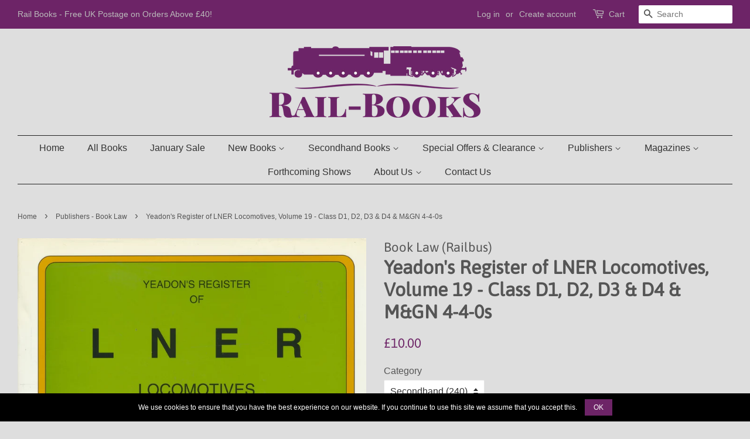

--- FILE ---
content_type: text/html; charset=utf-8
request_url: https://rail-books.co.uk/collections/publishers-book-law/products/yeadons-register-of-lner-locomotives-volume-19-class-d1-d2-d3-and-d4-and-mandgn-4-4-0s-9781899624478
body_size: 30517
content:
<!doctype html>
<html class="no-js">
<head>

  <!-- Basic page needs ================================================== -->
  <meta charset="utf-8">
  <meta http-equiv="X-UA-Compatible" content="IE=edge,chrome=1">
  <link rel="preconnect" href="https://cdn.shopify.com/">
  <link rel="preconnect" href="https://www.google-analytics.com/">

  
  <link rel="shortcut icon" href="//rail-books.co.uk/cdn/shop/files/rail-books-favicon_32x32.png?v=1614315392" type="image/png" />
  

  <!-- Title and description ================================================== -->
  <title>
  Yeadon&#39;s Register of LNER Locomotives, Volume 19 - Class D1, D2, D3 &amp;  &ndash; Rail Books
  </title>

  
  <meta name="description" content="The 56 volume (plus two appendices) Yeadon&#39;s Register of LNER Locomotives lists, in chronological order, details such as building and shopping dates, major and minor events, modifications, alterations, boiler and tender numbers, allocations and dates, renumberings, namings and finally the disposal of each locomotive. I">
  

  <!-- Social meta ================================================== -->
  <!-- /snippets/social-meta-tags.liquid -->




<meta property="og:site_name" content="Rail Books">
<meta property="og:url" content="https://rail-books.co.uk/products/yeadons-register-of-lner-locomotives-volume-19-class-d1-d2-d3-and-d4-and-mandgn-4-4-0s-9781899624478">
<meta property="og:title" content="Yeadon&#39;s Register of LNER Locomotives, Volume 19 - Class D1, D2, D3 &amp; ">
<meta property="og:type" content="product">
<meta property="og:description" content="The 56 volume (plus two appendices) Yeadon&#39;s Register of LNER Locomotives lists, in chronological order, details such as building and shopping dates, major and minor events, modifications, alterations, boiler and tender numbers, allocations and dates, renumberings, namings and finally the disposal of each locomotive. I">

  <meta property="og:price:amount" content="10.00">
  <meta property="og:price:currency" content="GBP">

<meta property="og:image" content="http://rail-books.co.uk/cdn/shop/files/9781899624478_1200x1200.jpg?v=1709298187">
<meta property="og:image:secure_url" content="https://rail-books.co.uk/cdn/shop/files/9781899624478_1200x1200.jpg?v=1709298187">


  <meta name="twitter:site" content="@RailBooks">

<meta name="twitter:card" content="summary_large_image">
<meta name="twitter:title" content="Yeadon&#39;s Register of LNER Locomotives, Volume 19 - Class D1, D2, D3 &amp; ">
<meta name="twitter:description" content="The 56 volume (plus two appendices) Yeadon&#39;s Register of LNER Locomotives lists, in chronological order, details such as building and shopping dates, major and minor events, modifications, alterations, boiler and tender numbers, allocations and dates, renumberings, namings and finally the disposal of each locomotive. I">


  <!-- Helpers ================================================== -->
  <link rel="canonical" href="https://rail-books.co.uk/products/yeadons-register-of-lner-locomotives-volume-19-class-d1-d2-d3-and-d4-and-mandgn-4-4-0s-9781899624478">
  <meta name="viewport" content="width=device-width,initial-scale=1">
  <meta name="theme-color" content="#6d2467">
  
  <link 
    rel="preload" 
    as="font" 
    href="//rail-books.co.uk/cdn/shop/t/7/assets/icons.woff?v=131047401885007950221602323453" 
    type="font/woff2" 
    crossorigin="anonymous"
  >

  <!-- CSS ================================================== -->
  <link href="//rail-books.co.uk/cdn/shop/t/7/assets/timber.scss.css?v=105286238429815580581759260056&amp;enable_css_minification=1" rel="stylesheet" type="text/css" media="all" />
  <link href="//rail-books.co.uk/cdn/shop/t/7/assets/theme.scss.css?v=89626965380226566001759260055&amp;enable_css_minification=1" rel="stylesheet" type="text/css" media="all" />

  <script>
    window.theme = window.theme || {};

    var theme = {
      strings: {
        addToCart: "Add to Cart",
        soldOut: "Out of stock",
        unavailable: "Unavailable",
        zoomClose: "Close (Esc)",
        zoomPrev: "Previous (Left arrow key)",
        zoomNext: "Next (Right arrow key)",
        addressError: "Error looking up that address",
        addressNoResults: "No results for that address",
        addressQueryLimit: "You have exceeded the Google API usage limit. Consider upgrading to a \u003ca href=\"https:\/\/developers.google.com\/maps\/premium\/usage-limits\"\u003ePremium Plan\u003c\/a\u003e.",
        authError: "There was a problem authenticating your Google Maps API Key."
      },
      settings: {
        // Adding some settings to allow the editor to update correctly when they are changed
        enableWideLayout: true,
        typeAccentTransform: false,
        typeAccentSpacing: false,
        baseFontSize: '16px',
        headerBaseFontSize: '32px',
        accentFontSize: '16px'
      },
      variables: {
        mediaQueryMedium: 'screen and (max-width: 768px)',
        bpSmall: false
      },
      moneyFormat: "£{{amount}}"
    }

    document.documentElement.className = document.documentElement.className.replace('no-js', 'supports-js');
  </script>
  
  

  <script src="//rail-books.co.uk/cdn/shop/t/7/assets/lazysizes.min.js?v=155223123402716617051602323454" async="async"></script>

  <!-- Header hook for plugins ================================================== -->
  <script>window.performance && window.performance.mark && window.performance.mark('shopify.content_for_header.start');</script><meta name="google-site-verification" content="mA_MuAKG5k-GJfz90q_-jPDuNS2e2p3h5s0glyF-RRs">
<meta id="shopify-digital-wallet" name="shopify-digital-wallet" content="/19107111/digital_wallets/dialog">
<meta name="shopify-checkout-api-token" content="5d6c3b65c25084415bb25958df4dea26">
<meta id="in-context-paypal-metadata" data-shop-id="19107111" data-venmo-supported="false" data-environment="production" data-locale="en_US" data-paypal-v4="true" data-currency="GBP">
<link rel="alternate" type="application/json+oembed" href="https://rail-books.co.uk/products/yeadons-register-of-lner-locomotives-volume-19-class-d1-d2-d3-and-d4-and-mandgn-4-4-0s-9781899624478.oembed">
<script async="async" src="/checkouts/internal/preloads.js?locale=en-GB"></script>
<link rel="preconnect" href="https://shop.app" crossorigin="anonymous">
<script async="async" src="https://shop.app/checkouts/internal/preloads.js?locale=en-GB&shop_id=19107111" crossorigin="anonymous"></script>
<script id="apple-pay-shop-capabilities" type="application/json">{"shopId":19107111,"countryCode":"GB","currencyCode":"GBP","merchantCapabilities":["supports3DS"],"merchantId":"gid:\/\/shopify\/Shop\/19107111","merchantName":"Rail Books","requiredBillingContactFields":["postalAddress","email","phone"],"requiredShippingContactFields":["postalAddress","email","phone"],"shippingType":"shipping","supportedNetworks":["visa","maestro","masterCard","amex","discover","elo"],"total":{"type":"pending","label":"Rail Books","amount":"1.00"},"shopifyPaymentsEnabled":true,"supportsSubscriptions":true}</script>
<script id="shopify-features" type="application/json">{"accessToken":"5d6c3b65c25084415bb25958df4dea26","betas":["rich-media-storefront-analytics"],"domain":"rail-books.co.uk","predictiveSearch":true,"shopId":19107111,"locale":"en"}</script>
<script>var Shopify = Shopify || {};
Shopify.shop = "rail-books.myshopify.com";
Shopify.locale = "en";
Shopify.currency = {"active":"GBP","rate":"1.0"};
Shopify.country = "GB";
Shopify.theme = {"name":"Minimal - 12.0.4 RB","id":83446399085,"schema_name":"Minimal","schema_version":"12.0.4","theme_store_id":380,"role":"main"};
Shopify.theme.handle = "null";
Shopify.theme.style = {"id":null,"handle":null};
Shopify.cdnHost = "rail-books.co.uk/cdn";
Shopify.routes = Shopify.routes || {};
Shopify.routes.root = "/";</script>
<script type="module">!function(o){(o.Shopify=o.Shopify||{}).modules=!0}(window);</script>
<script>!function(o){function n(){var o=[];function n(){o.push(Array.prototype.slice.apply(arguments))}return n.q=o,n}var t=o.Shopify=o.Shopify||{};t.loadFeatures=n(),t.autoloadFeatures=n()}(window);</script>
<script>
  window.ShopifyPay = window.ShopifyPay || {};
  window.ShopifyPay.apiHost = "shop.app\/pay";
  window.ShopifyPay.redirectState = null;
</script>
<script id="shop-js-analytics" type="application/json">{"pageType":"product"}</script>
<script defer="defer" async type="module" src="//rail-books.co.uk/cdn/shopifycloud/shop-js/modules/v2/client.init-shop-cart-sync_C5BV16lS.en.esm.js"></script>
<script defer="defer" async type="module" src="//rail-books.co.uk/cdn/shopifycloud/shop-js/modules/v2/chunk.common_CygWptCX.esm.js"></script>
<script type="module">
  await import("//rail-books.co.uk/cdn/shopifycloud/shop-js/modules/v2/client.init-shop-cart-sync_C5BV16lS.en.esm.js");
await import("//rail-books.co.uk/cdn/shopifycloud/shop-js/modules/v2/chunk.common_CygWptCX.esm.js");

  window.Shopify.SignInWithShop?.initShopCartSync?.({"fedCMEnabled":true,"windoidEnabled":true});

</script>
<script>
  window.Shopify = window.Shopify || {};
  if (!window.Shopify.featureAssets) window.Shopify.featureAssets = {};
  window.Shopify.featureAssets['shop-js'] = {"shop-cart-sync":["modules/v2/client.shop-cart-sync_ZFArdW7E.en.esm.js","modules/v2/chunk.common_CygWptCX.esm.js"],"init-fed-cm":["modules/v2/client.init-fed-cm_CmiC4vf6.en.esm.js","modules/v2/chunk.common_CygWptCX.esm.js"],"shop-button":["modules/v2/client.shop-button_tlx5R9nI.en.esm.js","modules/v2/chunk.common_CygWptCX.esm.js"],"shop-cash-offers":["modules/v2/client.shop-cash-offers_DOA2yAJr.en.esm.js","modules/v2/chunk.common_CygWptCX.esm.js","modules/v2/chunk.modal_D71HUcav.esm.js"],"init-windoid":["modules/v2/client.init-windoid_sURxWdc1.en.esm.js","modules/v2/chunk.common_CygWptCX.esm.js"],"shop-toast-manager":["modules/v2/client.shop-toast-manager_ClPi3nE9.en.esm.js","modules/v2/chunk.common_CygWptCX.esm.js"],"init-shop-email-lookup-coordinator":["modules/v2/client.init-shop-email-lookup-coordinator_B8hsDcYM.en.esm.js","modules/v2/chunk.common_CygWptCX.esm.js"],"init-shop-cart-sync":["modules/v2/client.init-shop-cart-sync_C5BV16lS.en.esm.js","modules/v2/chunk.common_CygWptCX.esm.js"],"avatar":["modules/v2/client.avatar_BTnouDA3.en.esm.js"],"pay-button":["modules/v2/client.pay-button_FdsNuTd3.en.esm.js","modules/v2/chunk.common_CygWptCX.esm.js"],"init-customer-accounts":["modules/v2/client.init-customer-accounts_DxDtT_ad.en.esm.js","modules/v2/client.shop-login-button_C5VAVYt1.en.esm.js","modules/v2/chunk.common_CygWptCX.esm.js","modules/v2/chunk.modal_D71HUcav.esm.js"],"init-shop-for-new-customer-accounts":["modules/v2/client.init-shop-for-new-customer-accounts_ChsxoAhi.en.esm.js","modules/v2/client.shop-login-button_C5VAVYt1.en.esm.js","modules/v2/chunk.common_CygWptCX.esm.js","modules/v2/chunk.modal_D71HUcav.esm.js"],"shop-login-button":["modules/v2/client.shop-login-button_C5VAVYt1.en.esm.js","modules/v2/chunk.common_CygWptCX.esm.js","modules/v2/chunk.modal_D71HUcav.esm.js"],"init-customer-accounts-sign-up":["modules/v2/client.init-customer-accounts-sign-up_CPSyQ0Tj.en.esm.js","modules/v2/client.shop-login-button_C5VAVYt1.en.esm.js","modules/v2/chunk.common_CygWptCX.esm.js","modules/v2/chunk.modal_D71HUcav.esm.js"],"shop-follow-button":["modules/v2/client.shop-follow-button_Cva4Ekp9.en.esm.js","modules/v2/chunk.common_CygWptCX.esm.js","modules/v2/chunk.modal_D71HUcav.esm.js"],"checkout-modal":["modules/v2/client.checkout-modal_BPM8l0SH.en.esm.js","modules/v2/chunk.common_CygWptCX.esm.js","modules/v2/chunk.modal_D71HUcav.esm.js"],"lead-capture":["modules/v2/client.lead-capture_Bi8yE_yS.en.esm.js","modules/v2/chunk.common_CygWptCX.esm.js","modules/v2/chunk.modal_D71HUcav.esm.js"],"shop-login":["modules/v2/client.shop-login_D6lNrXab.en.esm.js","modules/v2/chunk.common_CygWptCX.esm.js","modules/v2/chunk.modal_D71HUcav.esm.js"],"payment-terms":["modules/v2/client.payment-terms_CZxnsJam.en.esm.js","modules/v2/chunk.common_CygWptCX.esm.js","modules/v2/chunk.modal_D71HUcav.esm.js"]};
</script>
<script id="__st">var __st={"a":19107111,"offset":0,"reqid":"887487ad-6475-4e9a-87b7-83e279eba3d8-1768621734","pageurl":"rail-books.co.uk\/collections\/publishers-book-law\/products\/yeadons-register-of-lner-locomotives-volume-19-class-d1-d2-d3-and-d4-and-mandgn-4-4-0s-9781899624478","u":"d5572f1c56bb","p":"product","rtyp":"product","rid":8054800837};</script>
<script>window.ShopifyPaypalV4VisibilityTracking = true;</script>
<script id="captcha-bootstrap">!function(){'use strict';const t='contact',e='account',n='new_comment',o=[[t,t],['blogs',n],['comments',n],[t,'customer']],c=[[e,'customer_login'],[e,'guest_login'],[e,'recover_customer_password'],[e,'create_customer']],r=t=>t.map((([t,e])=>`form[action*='/${t}']:not([data-nocaptcha='true']) input[name='form_type'][value='${e}']`)).join(','),a=t=>()=>t?[...document.querySelectorAll(t)].map((t=>t.form)):[];function s(){const t=[...o],e=r(t);return a(e)}const i='password',u='form_key',d=['recaptcha-v3-token','g-recaptcha-response','h-captcha-response',i],f=()=>{try{return window.sessionStorage}catch{return}},m='__shopify_v',_=t=>t.elements[u];function p(t,e,n=!1){try{const o=window.sessionStorage,c=JSON.parse(o.getItem(e)),{data:r}=function(t){const{data:e,action:n}=t;return t[m]||n?{data:e,action:n}:{data:t,action:n}}(c);for(const[e,n]of Object.entries(r))t.elements[e]&&(t.elements[e].value=n);n&&o.removeItem(e)}catch(o){console.error('form repopulation failed',{error:o})}}const l='form_type',E='cptcha';function T(t){t.dataset[E]=!0}const w=window,h=w.document,L='Shopify',v='ce_forms',y='captcha';let A=!1;((t,e)=>{const n=(g='f06e6c50-85a8-45c8-87d0-21a2b65856fe',I='https://cdn.shopify.com/shopifycloud/storefront-forms-hcaptcha/ce_storefront_forms_captcha_hcaptcha.v1.5.2.iife.js',D={infoText:'Protected by hCaptcha',privacyText:'Privacy',termsText:'Terms'},(t,e,n)=>{const o=w[L][v],c=o.bindForm;if(c)return c(t,g,e,D).then(n);var r;o.q.push([[t,g,e,D],n]),r=I,A||(h.body.append(Object.assign(h.createElement('script'),{id:'captcha-provider',async:!0,src:r})),A=!0)});var g,I,D;w[L]=w[L]||{},w[L][v]=w[L][v]||{},w[L][v].q=[],w[L][y]=w[L][y]||{},w[L][y].protect=function(t,e){n(t,void 0,e),T(t)},Object.freeze(w[L][y]),function(t,e,n,w,h,L){const[v,y,A,g]=function(t,e,n){const i=e?o:[],u=t?c:[],d=[...i,...u],f=r(d),m=r(i),_=r(d.filter((([t,e])=>n.includes(e))));return[a(f),a(m),a(_),s()]}(w,h,L),I=t=>{const e=t.target;return e instanceof HTMLFormElement?e:e&&e.form},D=t=>v().includes(t);t.addEventListener('submit',(t=>{const e=I(t);if(!e)return;const n=D(e)&&!e.dataset.hcaptchaBound&&!e.dataset.recaptchaBound,o=_(e),c=g().includes(e)&&(!o||!o.value);(n||c)&&t.preventDefault(),c&&!n&&(function(t){try{if(!f())return;!function(t){const e=f();if(!e)return;const n=_(t);if(!n)return;const o=n.value;o&&e.removeItem(o)}(t);const e=Array.from(Array(32),(()=>Math.random().toString(36)[2])).join('');!function(t,e){_(t)||t.append(Object.assign(document.createElement('input'),{type:'hidden',name:u})),t.elements[u].value=e}(t,e),function(t,e){const n=f();if(!n)return;const o=[...t.querySelectorAll(`input[type='${i}']`)].map((({name:t})=>t)),c=[...d,...o],r={};for(const[a,s]of new FormData(t).entries())c.includes(a)||(r[a]=s);n.setItem(e,JSON.stringify({[m]:1,action:t.action,data:r}))}(t,e)}catch(e){console.error('failed to persist form',e)}}(e),e.submit())}));const S=(t,e)=>{t&&!t.dataset[E]&&(n(t,e.some((e=>e===t))),T(t))};for(const o of['focusin','change'])t.addEventListener(o,(t=>{const e=I(t);D(e)&&S(e,y())}));const B=e.get('form_key'),M=e.get(l),P=B&&M;t.addEventListener('DOMContentLoaded',(()=>{const t=y();if(P)for(const e of t)e.elements[l].value===M&&p(e,B);[...new Set([...A(),...v().filter((t=>'true'===t.dataset.shopifyCaptcha))])].forEach((e=>S(e,t)))}))}(h,new URLSearchParams(w.location.search),n,t,e,['guest_login'])})(!0,!0)}();</script>
<script integrity="sha256-4kQ18oKyAcykRKYeNunJcIwy7WH5gtpwJnB7kiuLZ1E=" data-source-attribution="shopify.loadfeatures" defer="defer" src="//rail-books.co.uk/cdn/shopifycloud/storefront/assets/storefront/load_feature-a0a9edcb.js" crossorigin="anonymous"></script>
<script crossorigin="anonymous" defer="defer" src="//rail-books.co.uk/cdn/shopifycloud/storefront/assets/shopify_pay/storefront-65b4c6d7.js?v=20250812"></script>
<script data-source-attribution="shopify.dynamic_checkout.dynamic.init">var Shopify=Shopify||{};Shopify.PaymentButton=Shopify.PaymentButton||{isStorefrontPortableWallets:!0,init:function(){window.Shopify.PaymentButton.init=function(){};var t=document.createElement("script");t.src="https://rail-books.co.uk/cdn/shopifycloud/portable-wallets/latest/portable-wallets.en.js",t.type="module",document.head.appendChild(t)}};
</script>
<script data-source-attribution="shopify.dynamic_checkout.buyer_consent">
  function portableWalletsHideBuyerConsent(e){var t=document.getElementById("shopify-buyer-consent"),n=document.getElementById("shopify-subscription-policy-button");t&&n&&(t.classList.add("hidden"),t.setAttribute("aria-hidden","true"),n.removeEventListener("click",e))}function portableWalletsShowBuyerConsent(e){var t=document.getElementById("shopify-buyer-consent"),n=document.getElementById("shopify-subscription-policy-button");t&&n&&(t.classList.remove("hidden"),t.removeAttribute("aria-hidden"),n.addEventListener("click",e))}window.Shopify?.PaymentButton&&(window.Shopify.PaymentButton.hideBuyerConsent=portableWalletsHideBuyerConsent,window.Shopify.PaymentButton.showBuyerConsent=portableWalletsShowBuyerConsent);
</script>
<script data-source-attribution="shopify.dynamic_checkout.cart.bootstrap">document.addEventListener("DOMContentLoaded",(function(){function t(){return document.querySelector("shopify-accelerated-checkout-cart, shopify-accelerated-checkout")}if(t())Shopify.PaymentButton.init();else{new MutationObserver((function(e,n){t()&&(Shopify.PaymentButton.init(),n.disconnect())})).observe(document.body,{childList:!0,subtree:!0})}}));
</script>
<link id="shopify-accelerated-checkout-styles" rel="stylesheet" media="screen" href="https://rail-books.co.uk/cdn/shopifycloud/portable-wallets/latest/accelerated-checkout-backwards-compat.css" crossorigin="anonymous">
<style id="shopify-accelerated-checkout-cart">
        #shopify-buyer-consent {
  margin-top: 1em;
  display: inline-block;
  width: 100%;
}

#shopify-buyer-consent.hidden {
  display: none;
}

#shopify-subscription-policy-button {
  background: none;
  border: none;
  padding: 0;
  text-decoration: underline;
  font-size: inherit;
  cursor: pointer;
}

#shopify-subscription-policy-button::before {
  box-shadow: none;
}

      </style>

<script>window.performance && window.performance.mark && window.performance.mark('shopify.content_for_header.end');</script>

  
  <script src="//rail-books.co.uk/cdn/shop/t/7/assets/jquery-2.2.4.min.js?v=98014222988859431451604848439" type="text/javascript"></script>
  
  
  <script type="text/javascript">
    jQuery.event.special.touchstart = {
        setup: function( _, ns, handle ){
            this.addEventListener("touchstart", handle, { passive: true });
        }
    };
  </script>

  

  
  

<link href="https://monorail-edge.shopifysvc.com" rel="dns-prefetch">
<script>(function(){if ("sendBeacon" in navigator && "performance" in window) {try {var session_token_from_headers = performance.getEntriesByType('navigation')[0].serverTiming.find(x => x.name == '_s').description;} catch {var session_token_from_headers = undefined;}var session_cookie_matches = document.cookie.match(/_shopify_s=([^;]*)/);var session_token_from_cookie = session_cookie_matches && session_cookie_matches.length === 2 ? session_cookie_matches[1] : "";var session_token = session_token_from_headers || session_token_from_cookie || "";function handle_abandonment_event(e) {var entries = performance.getEntries().filter(function(entry) {return /monorail-edge.shopifysvc.com/.test(entry.name);});if (!window.abandonment_tracked && entries.length === 0) {window.abandonment_tracked = true;var currentMs = Date.now();var navigation_start = performance.timing.navigationStart;var payload = {shop_id: 19107111,url: window.location.href,navigation_start,duration: currentMs - navigation_start,session_token,page_type: "product"};window.navigator.sendBeacon("https://monorail-edge.shopifysvc.com/v1/produce", JSON.stringify({schema_id: "online_store_buyer_site_abandonment/1.1",payload: payload,metadata: {event_created_at_ms: currentMs,event_sent_at_ms: currentMs}}));}}window.addEventListener('pagehide', handle_abandonment_event);}}());</script>
<script id="web-pixels-manager-setup">(function e(e,d,r,n,o){if(void 0===o&&(o={}),!Boolean(null===(a=null===(i=window.Shopify)||void 0===i?void 0:i.analytics)||void 0===a?void 0:a.replayQueue)){var i,a;window.Shopify=window.Shopify||{};var t=window.Shopify;t.analytics=t.analytics||{};var s=t.analytics;s.replayQueue=[],s.publish=function(e,d,r){return s.replayQueue.push([e,d,r]),!0};try{self.performance.mark("wpm:start")}catch(e){}var l=function(){var e={modern:/Edge?\/(1{2}[4-9]|1[2-9]\d|[2-9]\d{2}|\d{4,})\.\d+(\.\d+|)|Firefox\/(1{2}[4-9]|1[2-9]\d|[2-9]\d{2}|\d{4,})\.\d+(\.\d+|)|Chrom(ium|e)\/(9{2}|\d{3,})\.\d+(\.\d+|)|(Maci|X1{2}).+ Version\/(15\.\d+|(1[6-9]|[2-9]\d|\d{3,})\.\d+)([,.]\d+|)( \(\w+\)|)( Mobile\/\w+|) Safari\/|Chrome.+OPR\/(9{2}|\d{3,})\.\d+\.\d+|(CPU[ +]OS|iPhone[ +]OS|CPU[ +]iPhone|CPU IPhone OS|CPU iPad OS)[ +]+(15[._]\d+|(1[6-9]|[2-9]\d|\d{3,})[._]\d+)([._]\d+|)|Android:?[ /-](13[3-9]|1[4-9]\d|[2-9]\d{2}|\d{4,})(\.\d+|)(\.\d+|)|Android.+Firefox\/(13[5-9]|1[4-9]\d|[2-9]\d{2}|\d{4,})\.\d+(\.\d+|)|Android.+Chrom(ium|e)\/(13[3-9]|1[4-9]\d|[2-9]\d{2}|\d{4,})\.\d+(\.\d+|)|SamsungBrowser\/([2-9]\d|\d{3,})\.\d+/,legacy:/Edge?\/(1[6-9]|[2-9]\d|\d{3,})\.\d+(\.\d+|)|Firefox\/(5[4-9]|[6-9]\d|\d{3,})\.\d+(\.\d+|)|Chrom(ium|e)\/(5[1-9]|[6-9]\d|\d{3,})\.\d+(\.\d+|)([\d.]+$|.*Safari\/(?![\d.]+ Edge\/[\d.]+$))|(Maci|X1{2}).+ Version\/(10\.\d+|(1[1-9]|[2-9]\d|\d{3,})\.\d+)([,.]\d+|)( \(\w+\)|)( Mobile\/\w+|) Safari\/|Chrome.+OPR\/(3[89]|[4-9]\d|\d{3,})\.\d+\.\d+|(CPU[ +]OS|iPhone[ +]OS|CPU[ +]iPhone|CPU IPhone OS|CPU iPad OS)[ +]+(10[._]\d+|(1[1-9]|[2-9]\d|\d{3,})[._]\d+)([._]\d+|)|Android:?[ /-](13[3-9]|1[4-9]\d|[2-9]\d{2}|\d{4,})(\.\d+|)(\.\d+|)|Mobile Safari.+OPR\/([89]\d|\d{3,})\.\d+\.\d+|Android.+Firefox\/(13[5-9]|1[4-9]\d|[2-9]\d{2}|\d{4,})\.\d+(\.\d+|)|Android.+Chrom(ium|e)\/(13[3-9]|1[4-9]\d|[2-9]\d{2}|\d{4,})\.\d+(\.\d+|)|Android.+(UC? ?Browser|UCWEB|U3)[ /]?(15\.([5-9]|\d{2,})|(1[6-9]|[2-9]\d|\d{3,})\.\d+)\.\d+|SamsungBrowser\/(5\.\d+|([6-9]|\d{2,})\.\d+)|Android.+MQ{2}Browser\/(14(\.(9|\d{2,})|)|(1[5-9]|[2-9]\d|\d{3,})(\.\d+|))(\.\d+|)|K[Aa][Ii]OS\/(3\.\d+|([4-9]|\d{2,})\.\d+)(\.\d+|)/},d=e.modern,r=e.legacy,n=navigator.userAgent;return n.match(d)?"modern":n.match(r)?"legacy":"unknown"}(),u="modern"===l?"modern":"legacy",c=(null!=n?n:{modern:"",legacy:""})[u],f=function(e){return[e.baseUrl,"/wpm","/b",e.hashVersion,"modern"===e.buildTarget?"m":"l",".js"].join("")}({baseUrl:d,hashVersion:r,buildTarget:u}),m=function(e){var d=e.version,r=e.bundleTarget,n=e.surface,o=e.pageUrl,i=e.monorailEndpoint;return{emit:function(e){var a=e.status,t=e.errorMsg,s=(new Date).getTime(),l=JSON.stringify({metadata:{event_sent_at_ms:s},events:[{schema_id:"web_pixels_manager_load/3.1",payload:{version:d,bundle_target:r,page_url:o,status:a,surface:n,error_msg:t},metadata:{event_created_at_ms:s}}]});if(!i)return console&&console.warn&&console.warn("[Web Pixels Manager] No Monorail endpoint provided, skipping logging."),!1;try{return self.navigator.sendBeacon.bind(self.navigator)(i,l)}catch(e){}var u=new XMLHttpRequest;try{return u.open("POST",i,!0),u.setRequestHeader("Content-Type","text/plain"),u.send(l),!0}catch(e){return console&&console.warn&&console.warn("[Web Pixels Manager] Got an unhandled error while logging to Monorail."),!1}}}}({version:r,bundleTarget:l,surface:e.surface,pageUrl:self.location.href,monorailEndpoint:e.monorailEndpoint});try{o.browserTarget=l,function(e){var d=e.src,r=e.async,n=void 0===r||r,o=e.onload,i=e.onerror,a=e.sri,t=e.scriptDataAttributes,s=void 0===t?{}:t,l=document.createElement("script"),u=document.querySelector("head"),c=document.querySelector("body");if(l.async=n,l.src=d,a&&(l.integrity=a,l.crossOrigin="anonymous"),s)for(var f in s)if(Object.prototype.hasOwnProperty.call(s,f))try{l.dataset[f]=s[f]}catch(e){}if(o&&l.addEventListener("load",o),i&&l.addEventListener("error",i),u)u.appendChild(l);else{if(!c)throw new Error("Did not find a head or body element to append the script");c.appendChild(l)}}({src:f,async:!0,onload:function(){if(!function(){var e,d;return Boolean(null===(d=null===(e=window.Shopify)||void 0===e?void 0:e.analytics)||void 0===d?void 0:d.initialized)}()){var d=window.webPixelsManager.init(e)||void 0;if(d){var r=window.Shopify.analytics;r.replayQueue.forEach((function(e){var r=e[0],n=e[1],o=e[2];d.publishCustomEvent(r,n,o)})),r.replayQueue=[],r.publish=d.publishCustomEvent,r.visitor=d.visitor,r.initialized=!0}}},onerror:function(){return m.emit({status:"failed",errorMsg:"".concat(f," has failed to load")})},sri:function(e){var d=/^sha384-[A-Za-z0-9+/=]+$/;return"string"==typeof e&&d.test(e)}(c)?c:"",scriptDataAttributes:o}),m.emit({status:"loading"})}catch(e){m.emit({status:"failed",errorMsg:(null==e?void 0:e.message)||"Unknown error"})}}})({shopId: 19107111,storefrontBaseUrl: "https://rail-books.co.uk",extensionsBaseUrl: "https://extensions.shopifycdn.com/cdn/shopifycloud/web-pixels-manager",monorailEndpoint: "https://monorail-edge.shopifysvc.com/unstable/produce_batch",surface: "storefront-renderer",enabledBetaFlags: ["2dca8a86"],webPixelsConfigList: [{"id":"2131919231","configuration":"{\"subdomain\": \"rail-books\"}","eventPayloadVersion":"v1","runtimeContext":"STRICT","scriptVersion":"69e1bed23f1568abe06fb9d113379033","type":"APP","apiClientId":1615517,"privacyPurposes":["ANALYTICS","MARKETING","SALE_OF_DATA"],"dataSharingAdjustments":{"protectedCustomerApprovalScopes":["read_customer_address","read_customer_email","read_customer_name","read_customer_personal_data","read_customer_phone"]}},{"id":"892993919","configuration":"{\"config\":\"{\\\"pixel_id\\\":\\\"GT-KD72K86\\\",\\\"target_country\\\":\\\"GB\\\",\\\"gtag_events\\\":[{\\\"type\\\":\\\"purchase\\\",\\\"action_label\\\":\\\"MC-RJDD4JYQBV\\\"},{\\\"type\\\":\\\"page_view\\\",\\\"action_label\\\":\\\"MC-RJDD4JYQBV\\\"},{\\\"type\\\":\\\"view_item\\\",\\\"action_label\\\":\\\"MC-RJDD4JYQBV\\\"}],\\\"enable_monitoring_mode\\\":false}\"}","eventPayloadVersion":"v1","runtimeContext":"OPEN","scriptVersion":"b2a88bafab3e21179ed38636efcd8a93","type":"APP","apiClientId":1780363,"privacyPurposes":[],"dataSharingAdjustments":{"protectedCustomerApprovalScopes":["read_customer_address","read_customer_email","read_customer_name","read_customer_personal_data","read_customer_phone"]}},{"id":"shopify-app-pixel","configuration":"{}","eventPayloadVersion":"v1","runtimeContext":"STRICT","scriptVersion":"0450","apiClientId":"shopify-pixel","type":"APP","privacyPurposes":["ANALYTICS","MARKETING"]},{"id":"shopify-custom-pixel","eventPayloadVersion":"v1","runtimeContext":"LAX","scriptVersion":"0450","apiClientId":"shopify-pixel","type":"CUSTOM","privacyPurposes":["ANALYTICS","MARKETING"]}],isMerchantRequest: false,initData: {"shop":{"name":"Rail Books","paymentSettings":{"currencyCode":"GBP"},"myshopifyDomain":"rail-books.myshopify.com","countryCode":"GB","storefrontUrl":"https:\/\/rail-books.co.uk"},"customer":null,"cart":null,"checkout":null,"productVariants":[{"price":{"amount":10.0,"currencyCode":"GBP"},"product":{"title":"Yeadon's Register of LNER Locomotives, Volume 19 - Class D1, D2, D3 \u0026 D4 \u0026 M\u0026GN 4-4-0s","vendor":"Book Law (Railbus)","id":"8054800837","untranslatedTitle":"Yeadon's Register of LNER Locomotives, Volume 19 - Class D1, D2, D3 \u0026 D4 \u0026 M\u0026GN 4-4-0s","url":"\/products\/yeadons-register-of-lner-locomotives-volume-19-class-d1-d2-d3-and-d4-and-mandgn-4-4-0s-9781899624478","type":"Book"},"id":"30639417413","image":{"src":"\/\/rail-books.co.uk\/cdn\/shop\/files\/9781899624478.jpg?v=1709298187"},"sku":"9781899624478","title":"Secondhand (240)","untranslatedTitle":"Secondhand (240)"}],"purchasingCompany":null},},"https://rail-books.co.uk/cdn","fcfee988w5aeb613cpc8e4bc33m6693e112",{"modern":"","legacy":""},{"shopId":"19107111","storefrontBaseUrl":"https:\/\/rail-books.co.uk","extensionBaseUrl":"https:\/\/extensions.shopifycdn.com\/cdn\/shopifycloud\/web-pixels-manager","surface":"storefront-renderer","enabledBetaFlags":"[\"2dca8a86\"]","isMerchantRequest":"false","hashVersion":"fcfee988w5aeb613cpc8e4bc33m6693e112","publish":"custom","events":"[[\"page_viewed\",{}],[\"product_viewed\",{\"productVariant\":{\"price\":{\"amount\":10.0,\"currencyCode\":\"GBP\"},\"product\":{\"title\":\"Yeadon's Register of LNER Locomotives, Volume 19 - Class D1, D2, D3 \u0026 D4 \u0026 M\u0026GN 4-4-0s\",\"vendor\":\"Book Law (Railbus)\",\"id\":\"8054800837\",\"untranslatedTitle\":\"Yeadon's Register of LNER Locomotives, Volume 19 - Class D1, D2, D3 \u0026 D4 \u0026 M\u0026GN 4-4-0s\",\"url\":\"\/products\/yeadons-register-of-lner-locomotives-volume-19-class-d1-d2-d3-and-d4-and-mandgn-4-4-0s-9781899624478\",\"type\":\"Book\"},\"id\":\"30639417413\",\"image\":{\"src\":\"\/\/rail-books.co.uk\/cdn\/shop\/files\/9781899624478.jpg?v=1709298187\"},\"sku\":\"9781899624478\",\"title\":\"Secondhand (240)\",\"untranslatedTitle\":\"Secondhand (240)\"}}]]"});</script><script>
  window.ShopifyAnalytics = window.ShopifyAnalytics || {};
  window.ShopifyAnalytics.meta = window.ShopifyAnalytics.meta || {};
  window.ShopifyAnalytics.meta.currency = 'GBP';
  var meta = {"product":{"id":8054800837,"gid":"gid:\/\/shopify\/Product\/8054800837","vendor":"Book Law (Railbus)","type":"Book","handle":"yeadons-register-of-lner-locomotives-volume-19-class-d1-d2-d3-and-d4-and-mandgn-4-4-0s-9781899624478","variants":[{"id":30639417413,"price":1000,"name":"Yeadon's Register of LNER Locomotives, Volume 19 - Class D1, D2, D3 \u0026 D4 \u0026 M\u0026GN 4-4-0s - Secondhand (240)","public_title":"Secondhand (240)","sku":"9781899624478"}],"remote":false},"page":{"pageType":"product","resourceType":"product","resourceId":8054800837,"requestId":"887487ad-6475-4e9a-87b7-83e279eba3d8-1768621734"}};
  for (var attr in meta) {
    window.ShopifyAnalytics.meta[attr] = meta[attr];
  }
</script>
<script class="analytics">
  (function () {
    var customDocumentWrite = function(content) {
      var jquery = null;

      if (window.jQuery) {
        jquery = window.jQuery;
      } else if (window.Checkout && window.Checkout.$) {
        jquery = window.Checkout.$;
      }

      if (jquery) {
        jquery('body').append(content);
      }
    };

    var hasLoggedConversion = function(token) {
      if (token) {
        return document.cookie.indexOf('loggedConversion=' + token) !== -1;
      }
      return false;
    }

    var setCookieIfConversion = function(token) {
      if (token) {
        var twoMonthsFromNow = new Date(Date.now());
        twoMonthsFromNow.setMonth(twoMonthsFromNow.getMonth() + 2);

        document.cookie = 'loggedConversion=' + token + '; expires=' + twoMonthsFromNow;
      }
    }

    var trekkie = window.ShopifyAnalytics.lib = window.trekkie = window.trekkie || [];
    if (trekkie.integrations) {
      return;
    }
    trekkie.methods = [
      'identify',
      'page',
      'ready',
      'track',
      'trackForm',
      'trackLink'
    ];
    trekkie.factory = function(method) {
      return function() {
        var args = Array.prototype.slice.call(arguments);
        args.unshift(method);
        trekkie.push(args);
        return trekkie;
      };
    };
    for (var i = 0; i < trekkie.methods.length; i++) {
      var key = trekkie.methods[i];
      trekkie[key] = trekkie.factory(key);
    }
    trekkie.load = function(config) {
      trekkie.config = config || {};
      trekkie.config.initialDocumentCookie = document.cookie;
      var first = document.getElementsByTagName('script')[0];
      var script = document.createElement('script');
      script.type = 'text/javascript';
      script.onerror = function(e) {
        var scriptFallback = document.createElement('script');
        scriptFallback.type = 'text/javascript';
        scriptFallback.onerror = function(error) {
                var Monorail = {
      produce: function produce(monorailDomain, schemaId, payload) {
        var currentMs = new Date().getTime();
        var event = {
          schema_id: schemaId,
          payload: payload,
          metadata: {
            event_created_at_ms: currentMs,
            event_sent_at_ms: currentMs
          }
        };
        return Monorail.sendRequest("https://" + monorailDomain + "/v1/produce", JSON.stringify(event));
      },
      sendRequest: function sendRequest(endpointUrl, payload) {
        // Try the sendBeacon API
        if (window && window.navigator && typeof window.navigator.sendBeacon === 'function' && typeof window.Blob === 'function' && !Monorail.isIos12()) {
          var blobData = new window.Blob([payload], {
            type: 'text/plain'
          });

          if (window.navigator.sendBeacon(endpointUrl, blobData)) {
            return true;
          } // sendBeacon was not successful

        } // XHR beacon

        var xhr = new XMLHttpRequest();

        try {
          xhr.open('POST', endpointUrl);
          xhr.setRequestHeader('Content-Type', 'text/plain');
          xhr.send(payload);
        } catch (e) {
          console.log(e);
        }

        return false;
      },
      isIos12: function isIos12() {
        return window.navigator.userAgent.lastIndexOf('iPhone; CPU iPhone OS 12_') !== -1 || window.navigator.userAgent.lastIndexOf('iPad; CPU OS 12_') !== -1;
      }
    };
    Monorail.produce('monorail-edge.shopifysvc.com',
      'trekkie_storefront_load_errors/1.1',
      {shop_id: 19107111,
      theme_id: 83446399085,
      app_name: "storefront",
      context_url: window.location.href,
      source_url: "//rail-books.co.uk/cdn/s/trekkie.storefront.cd680fe47e6c39ca5d5df5f0a32d569bc48c0f27.min.js"});

        };
        scriptFallback.async = true;
        scriptFallback.src = '//rail-books.co.uk/cdn/s/trekkie.storefront.cd680fe47e6c39ca5d5df5f0a32d569bc48c0f27.min.js';
        first.parentNode.insertBefore(scriptFallback, first);
      };
      script.async = true;
      script.src = '//rail-books.co.uk/cdn/s/trekkie.storefront.cd680fe47e6c39ca5d5df5f0a32d569bc48c0f27.min.js';
      first.parentNode.insertBefore(script, first);
    };
    trekkie.load(
      {"Trekkie":{"appName":"storefront","development":false,"defaultAttributes":{"shopId":19107111,"isMerchantRequest":null,"themeId":83446399085,"themeCityHash":"16793157494843712404","contentLanguage":"en","currency":"GBP","eventMetadataId":"f5c53b3f-82a0-4187-8a75-f6e5358ffd6a"},"isServerSideCookieWritingEnabled":true,"monorailRegion":"shop_domain","enabledBetaFlags":["65f19447"]},"Session Attribution":{},"S2S":{"facebookCapiEnabled":false,"source":"trekkie-storefront-renderer","apiClientId":580111}}
    );

    var loaded = false;
    trekkie.ready(function() {
      if (loaded) return;
      loaded = true;

      window.ShopifyAnalytics.lib = window.trekkie;

      var originalDocumentWrite = document.write;
      document.write = customDocumentWrite;
      try { window.ShopifyAnalytics.merchantGoogleAnalytics.call(this); } catch(error) {};
      document.write = originalDocumentWrite;

      window.ShopifyAnalytics.lib.page(null,{"pageType":"product","resourceType":"product","resourceId":8054800837,"requestId":"887487ad-6475-4e9a-87b7-83e279eba3d8-1768621734","shopifyEmitted":true});

      var match = window.location.pathname.match(/checkouts\/(.+)\/(thank_you|post_purchase)/)
      var token = match? match[1]: undefined;
      if (!hasLoggedConversion(token)) {
        setCookieIfConversion(token);
        window.ShopifyAnalytics.lib.track("Viewed Product",{"currency":"GBP","variantId":30639417413,"productId":8054800837,"productGid":"gid:\/\/shopify\/Product\/8054800837","name":"Yeadon's Register of LNER Locomotives, Volume 19 - Class D1, D2, D3 \u0026 D4 \u0026 M\u0026GN 4-4-0s - Secondhand (240)","price":"10.00","sku":"9781899624478","brand":"Book Law (Railbus)","variant":"Secondhand (240)","category":"Book","nonInteraction":true,"remote":false},undefined,undefined,{"shopifyEmitted":true});
      window.ShopifyAnalytics.lib.track("monorail:\/\/trekkie_storefront_viewed_product\/1.1",{"currency":"GBP","variantId":30639417413,"productId":8054800837,"productGid":"gid:\/\/shopify\/Product\/8054800837","name":"Yeadon's Register of LNER Locomotives, Volume 19 - Class D1, D2, D3 \u0026 D4 \u0026 M\u0026GN 4-4-0s - Secondhand (240)","price":"10.00","sku":"9781899624478","brand":"Book Law (Railbus)","variant":"Secondhand (240)","category":"Book","nonInteraction":true,"remote":false,"referer":"https:\/\/rail-books.co.uk\/collections\/publishers-book-law\/products\/yeadons-register-of-lner-locomotives-volume-19-class-d1-d2-d3-and-d4-and-mandgn-4-4-0s-9781899624478"});
      }
    });


        var eventsListenerScript = document.createElement('script');
        eventsListenerScript.async = true;
        eventsListenerScript.src = "//rail-books.co.uk/cdn/shopifycloud/storefront/assets/shop_events_listener-3da45d37.js";
        document.getElementsByTagName('head')[0].appendChild(eventsListenerScript);

})();</script>
<script
  defer
  src="https://rail-books.co.uk/cdn/shopifycloud/perf-kit/shopify-perf-kit-3.0.4.min.js"
  data-application="storefront-renderer"
  data-shop-id="19107111"
  data-render-region="gcp-us-east1"
  data-page-type="product"
  data-theme-instance-id="83446399085"
  data-theme-name="Minimal"
  data-theme-version="12.0.4"
  data-monorail-region="shop_domain"
  data-resource-timing-sampling-rate="10"
  data-shs="true"
  data-shs-beacon="true"
  data-shs-export-with-fetch="true"
  data-shs-logs-sample-rate="1"
  data-shs-beacon-endpoint="https://rail-books.co.uk/api/collect"
></script>
</head>

<body id="yeadon-39-s-register-of-lner-locomotives-volume-19-class-d1-d2-d3-amp" class="template-product">

  <div id="shopify-section-header" class="shopify-section"><style>
  .logo__image-wrapper {
    max-width: 360px;
  }
  /*================= If logo is above navigation ================== */
  
    .site-nav {
      
        border-top: 1px solid #222222;
        border-bottom: 1px solid #222222;
      
      margin-top: 30px;
    }

    
      .logo__image-wrapper {
        margin: 0 auto;
      }
    
  

  /*============ If logo is on the same line as navigation ============ */
  


  
</style>

<div data-section-id="header" data-section-type="header-section">
  <div class="header-bar">
    <div class="wrapper medium-down--hide">
      <div class="post-large--display-table">

        
          <div class="header-bar__left post-large--display-table-cell">

            

            

            
              <div class="header-bar__module header-bar__message">
                
                  Rail Books - Free UK Postage on Orders Above £40!
                
              </div>
            

          </div>
        

        <div class="header-bar__right post-large--display-table-cell">

          
            <ul class="header-bar__module header-bar__module--list">
              
                <li>
                  <a href="/account/login" id="customer_login_link">Log in</a>
                </li>
                <li>or</li>
                <li>
                  <a href="/account/register" id="customer_register_link">Create account</a>
                </li>
              
            </ul>
          

          <div class="header-bar__module">
            <span class="header-bar__sep" aria-hidden="true"></span>
            <a href="/cart" class="cart-page-link">
              <span class="icon icon-cart header-bar__cart-icon" aria-hidden="true"></span>
            </a>
          </div>

          <div class="header-bar__module">
            <a href="/cart" class="cart-page-link">
              Cart
              <span class="cart-count header-bar__cart-count hidden-count">0</span>
            </a>
          </div>

          
            
              <div class="header-bar__module header-bar__search">
                


  <form action="/search" method="get" class="header-bar__search-form clearfix" role="search">
    
    <button type="submit" class="btn btn--search icon-fallback-text header-bar__search-submit">
      <span class="icon icon-search" aria-hidden="true"></span>
      <span class="fallback-text">Search</span>
    </button>
    <input type="search" name="q" value="" aria-label="Search" class="header-bar__search-input" placeholder="Search">
  </form>


              </div>
            
          

        </div>
      </div>
    </div>

    <div class="wrapper post-large--hide announcement-bar--mobile">
      
        
          <span>Rail Books - Free UK Postage on Orders Above £40!</span>
        
      
    </div>

    <div class="wrapper post-large--hide">
      
        <button type="button" class="mobile-nav-trigger" id="MobileNavTrigger" aria-controls="MobileNav" aria-expanded="false">
          <span class="icon icon-hamburger" aria-hidden="true"></span>
          Menu
        </button>
      
      <a href="/cart" class="cart-page-link mobile-cart-page-link">
        <span class="icon icon-cart header-bar__cart-icon" aria-hidden="true"></span>
        Cart <span class="cart-count hidden-count">0</span>
      </a>
    </div>
    <nav role="navigation">
  <ul id="MobileNav" class="mobile-nav post-large--hide">
    
      
        <li class="mobile-nav__link">
          <a
            href="/"
            class="mobile-nav"
            >
            Home
          </a>
        </li>
      
    
      
        <li class="mobile-nav__link">
          <a
            href="/collections/all-books"
            class="mobile-nav"
            >
            All Books
          </a>
        </li>
      
    
      
        <li class="mobile-nav__link">
          <a
            href="/collections/january-sale"
            class="mobile-nav"
            >
            January Sale
          </a>
        </li>
      
    
      
        
        <li class="mobile-nav__link" aria-haspopup="true">
          <a
            href="/collections/new-books"
            class="mobile-nav__sublist-trigger"
            aria-controls="MobileNav-Parent-4"
            aria-expanded="false">
            New Books
            <span class="icon-fallback-text mobile-nav__sublist-expand" aria-hidden="true">
  <span class="icon icon-plus" aria-hidden="true"></span>
  <span class="fallback-text">+</span>
</span>
<span class="icon-fallback-text mobile-nav__sublist-contract" aria-hidden="true">
  <span class="icon icon-minus" aria-hidden="true"></span>
  <span class="fallback-text">-</span>
</span>

          </a>
          <ul
            id="MobileNav-Parent-4"
            class="mobile-nav__sublist">
            
              <li class="mobile-nav__sublist-link ">
                <a href="/collections/new-books" class="site-nav__link">All <span class="visually-hidden">New Books</span></a>
              </li>
            
            
              
                <li class="mobile-nav__sublist-link">
                  <a
                    href="/collections/platform-5-pocket-books-2026"
                    >
                    2026 Pocket Books from Platform 5
                  </a>
                </li>
              
            
              
                <li class="mobile-nav__sublist-link">
                  <a
                    href="/collections/new-for-january-2026"
                    >
                    New for January 2026
                  </a>
                </li>
              
            
              
                <li class="mobile-nav__sublist-link">
                  <a
                    href="/collections/new-for-december-2025"
                    >
                    New for December 2025
                  </a>
                </li>
              
            
              
                <li class="mobile-nav__sublist-link">
                  <a
                    href="/collections/new-for-november-2025"
                    >
                    New for November 2025
                  </a>
                </li>
              
            
              
                <li class="mobile-nav__sublist-link">
                  <a
                    href="/collections/abcs-new"
                    >
                    ABCs and Combined Volumes etc
                  </a>
                </li>
              
            
              
                <li class="mobile-nav__sublist-link">
                  <a
                    href="/collections/new-books/Buses+Trams-&-Trolleys"
                    >
                    Buses, Trams &amp; Trolleys
                  </a>
                </li>
              
            
              
                <li class="mobile-nav__sublist-link">
                  <a
                    href="/collections/new-books/Carriage-&-Wagon"
                    >
                    Carriage &amp; Wagon
                  </a>
                </li>
              
            
              
                <li class="mobile-nav__sublist-link">
                  <a
                    href="/collections/new-books/Diesel-&-Electric"
                    >
                    Diesel &amp; Electric
                  </a>
                </li>
              
            
              
                <li class="mobile-nav__sublist-link">
                  <a
                    href="/collections/new-books/General-Rail-&-Miscellaneous"
                    >
                    General Rail &amp; Miscellaneous Rail
                  </a>
                </li>
              
            
              
                <li class="mobile-nav__sublist-link">
                  <a
                    href="/collections/new-books/Great-Western"
                    >
                    Great Western &amp; BR Western Region
                  </a>
                </li>
              
            
              
                <li class="mobile-nav__sublist-link">
                  <a
                    href="/collections/new-books/Industrial-&-Narrow-Gauge"
                    >
                    Industrial &amp; Narrow Gauge (incl. Ports, Mines &amp; Quarries)
                  </a>
                </li>
              
            
              
                <li class="mobile-nav__sublist-link">
                  <a
                    href="/collections/new-books/Infrastructure"
                    >
                    Infrastructure, Stations, Signal Boxes &amp; Signalling
                  </a>
                </li>
              
            
              
                <li class="mobile-nav__sublist-link">
                  <a
                    href="/collections/new-books/Ireland-&-Isle-of-Man"
                    >
                    Ireland, Isle of Man &amp; Channel Islands
                  </a>
                </li>
              
            
              
                <li class="mobile-nav__sublist-link">
                  <a
                    href="/collections/new-books/LMS-&-BR-Midland-Region"
                    >
                    LMS &amp; BR Midland Region
                  </a>
                </li>
              
            
              
                <li class="mobile-nav__sublist-link">
                  <a
                    href="/collections/new-books-lner-br-eastern-north-eastern-regions"
                    >
                    LNER &amp; BR Eastern/North Eastern Regions
                  </a>
                </li>
              
            
              
                <li class="mobile-nav__sublist-link">
                  <a
                    href="/collections/new-books/London"
                    >
                    London incl. London Transport/Underground
                  </a>
                </li>
              
            
              
                <li class="mobile-nav__sublist-link">
                  <a
                    href="/collections/new-books/Maps-&-Atlases"
                    >
                    Maps &amp; Atlases
                  </a>
                </li>
              
            
              
                <li class="mobile-nav__sublist-link">
                  <a
                    href="/collections/new-books/Africa"
                    >
                    Overseas Railways: Africa
                  </a>
                </li>
              
            
              
                <li class="mobile-nav__sublist-link">
                  <a
                    href="/collections/new-books/Asia"
                    >
                    Overseas Railways: Asia
                  </a>
                </li>
              
            
              
                <li class="mobile-nav__sublist-link">
                  <a
                    href="/collections/new-books/European"
                    >
                    Overseas Railways: Europe
                  </a>
                </li>
              
            
              
                <li class="mobile-nav__sublist-link">
                  <a
                    href="/collections/new-books/World-Railways"
                    >
                    Overseas Railways: General &amp; Miscellaneous
                  </a>
                </li>
              
            
              
                <li class="mobile-nav__sublist-link">
                  <a
                    href="/collections/new-books/American"
                    >
                    Overseas Railways: North &amp; South America
                  </a>
                </li>
              
            
              
                <li class="mobile-nav__sublist-link">
                  <a
                    href="/collections/new-books/Modelling"
                    >
                    Railway Modelling
                  </a>
                </li>
              
            
              
                <li class="mobile-nav__sublist-link">
                  <a
                    href="/collections/new-books/Scotland-&-BR-Scottish-Region"
                    >
                    Scotland &amp; BR Scottish Region
                  </a>
                </li>
              
            
              
                <li class="mobile-nav__sublist-link">
                  <a
                    href="/collections/new-books/Southern-Railway-&-BR-Southern-Region"
                    >
                    Southern Railway &amp; BR Southern Region
                  </a>
                </li>
              
            
              
                <li class="mobile-nav__sublist-link">
                  <a
                    href="/collections/new-books/Locomotives"
                    >
                    Steam Locomotives
                  </a>
                </li>
              
            
              
                <li class="mobile-nav__sublist-link">
                  <a
                    href="/collections/new-books/Wales"
                    >
                    Wales
                  </a>
                </li>
              
            
          </ul>
        </li>
      
    
      
        
        <li class="mobile-nav__link" aria-haspopup="true">
          <a
            href="/collections/second-hand"
            class="mobile-nav__sublist-trigger"
            aria-controls="MobileNav-Parent-5"
            aria-expanded="false">
            Secondhand Books
            <span class="icon-fallback-text mobile-nav__sublist-expand" aria-hidden="true">
  <span class="icon icon-plus" aria-hidden="true"></span>
  <span class="fallback-text">+</span>
</span>
<span class="icon-fallback-text mobile-nav__sublist-contract" aria-hidden="true">
  <span class="icon icon-minus" aria-hidden="true"></span>
  <span class="fallback-text">-</span>
</span>

          </a>
          <ul
            id="MobileNav-Parent-5"
            class="mobile-nav__sublist">
            
              <li class="mobile-nav__sublist-link ">
                <a href="/collections/second-hand" class="site-nav__link">All <span class="visually-hidden">Secondhand Books</span></a>
              </li>
            
            
              
                <li class="mobile-nav__sublist-link">
                  <a
                    href="/collections/recently-added-second-hand-books"
                    >
                    Recently Added Secondhand Books
                  </a>
                </li>
              
            
              
                <li class="mobile-nav__sublist-link">
                  <a
                    href="/collections/five-pounds-or-less"
                    >
                    Five Pounds &amp; under
                  </a>
                </li>
              
            
              
                <li class="mobile-nav__sublist-link">
                  <a
                    href="/collections/abcs-secondhand"
                    >
                    ABCs and Combined Volumes etc
                  </a>
                </li>
              
            
              
                <li class="mobile-nav__sublist-link">
                  <a
                    href="/collections/second-hand/Buses+Trams-&-Trolleys"
                    >
                    Buses, Trams &amp; Trolleys
                  </a>
                </li>
              
            
              
                <li class="mobile-nav__sublist-link">
                  <a
                    href="/collections/second-hand/Carriage-&-Wagon"
                    >
                    Carriage &amp; Wagon
                  </a>
                </li>
              
            
              
                <li class="mobile-nav__sublist-link">
                  <a
                    href="/collections/second-hand/Diesel-&-Electric"
                    >
                    Diesel &amp; Electric
                  </a>
                </li>
              
            
              
                <li class="mobile-nav__sublist-link">
                  <a
                    href="/collections/second-hand/Europe-&-Rest-of-World"
                    >
                    Europe &amp; Rest of World
                  </a>
                </li>
              
            
              
                <li class="mobile-nav__sublist-link">
                  <a
                    href="/collections/second-hand/General-Rail-&-Miscellaneous"
                    >
                    General Rail &amp; Miscellaneous Rail
                  </a>
                </li>
              
            
              
                <li class="mobile-nav__sublist-link">
                  <a
                    href="/collections/second-hand/Great-Western"
                    >
                    Great Western &amp; BR Western Region
                  </a>
                </li>
              
            
              
                <li class="mobile-nav__sublist-link">
                  <a
                    href="/collections/second-hand/Industrial-&-Narrow-Gauge"
                    >
                    Industrial &amp; Narrow Gauge (incl. Ports, Mines &amp; Quarries)
                  </a>
                </li>
              
            
              
                <li class="mobile-nav__sublist-link">
                  <a
                    href="/collections/second-hand/Infrastructure"
                    >
                    Infrastructure, Stations, Signal Boxes &amp; Signalling
                  </a>
                </li>
              
            
              
                <li class="mobile-nav__sublist-link">
                  <a
                    href="/collections/second-hand/Ireland-&-Isle-of-Man"
                    >
                    Ireland, Isle of Man &amp; Channel Islands
                  </a>
                </li>
              
            
              
                <li class="mobile-nav__sublist-link">
                  <a
                    href="/collections/second-hand/LMS-&-BR-Midland-Region"
                    >
                    LMS &amp; BR Midland Region
                  </a>
                </li>
              
            
              
                <li class="mobile-nav__sublist-link">
                  <a
                    href="/collections/secondhand-books-lner-br-eastern-north-eastern-regions"
                    >
                    LNER &amp; BR Eastern/North Eastern Regions
                  </a>
                </li>
              
            
              
                <li class="mobile-nav__sublist-link">
                  <a
                    href="/collections/second-hand/London"
                    >
                    London incl. London Transport/Underground
                  </a>
                </li>
              
            
              
                <li class="mobile-nav__sublist-link">
                  <a
                    href="/collections/second-hand/Maps-&-Atlases"
                    >
                    Maps &amp; Atlases
                  </a>
                </li>
              
            
              
                <li class="mobile-nav__sublist-link">
                  <a
                    href="/collections/second-hand/Africa"
                    >
                    Overseas Railways: Africa
                  </a>
                </li>
              
            
              
                <li class="mobile-nav__sublist-link">
                  <a
                    href="/collections/second-hand/Asia"
                    >
                    Overseas Railways: Asia
                  </a>
                </li>
              
            
              
                <li class="mobile-nav__sublist-link">
                  <a
                    href="/collections/second-hand/Australia-New-Zealand"
                    >
                    Overseas Railways: Australia New Zealand
                  </a>
                </li>
              
            
              
                <li class="mobile-nav__sublist-link">
                  <a
                    href="/collections/second-hand/European"
                    >
                    Overseas Railways: Europe
                  </a>
                </li>
              
            
              
                <li class="mobile-nav__sublist-link">
                  <a
                    href="/collections/second-hand/American"
                    >
                    Overseas Railways: North &amp; South America
                  </a>
                </li>
              
            
              
                <li class="mobile-nav__sublist-link">
                  <a
                    href="/collections/second-hand/World-Railways"
                    >
                    Overseas Railways: General &amp; Miscellaneous
                  </a>
                </li>
              
            
              
                <li class="mobile-nav__sublist-link">
                  <a
                    href="/collections/rail-centres"
                    >
                    Rail Centres (Ian Allan and Book Law)
                  </a>
                </li>
              
            
              
                <li class="mobile-nav__sublist-link">
                  <a
                    href="/collections/second-hand/Railway-Life"
                    >
                    Railway Life
                  </a>
                </li>
              
            
              
                <li class="mobile-nav__sublist-link">
                  <a
                    href="/collections/second-hand/Modelling"
                    >
                    Railway Modelling
                  </a>
                </li>
              
            
              
                <li class="mobile-nav__sublist-link">
                  <a
                    href="/collections/regional-histories"
                    >
                    Regional Histories
                  </a>
                </li>
              
            
              
                <li class="mobile-nav__sublist-link">
                  <a
                    href="/collections/second-hand/Scotland-&-BR-Scottish-Region"
                    >
                    Scotland &amp; BR Scottish Region
                  </a>
                </li>
              
            
              
                <li class="mobile-nav__sublist-link">
                  <a
                    href="/collections/second-hand/Southern-Railway-&-BR-Southern-Region"
                    >
                    Southern Railway &amp; BR Southern Region
                  </a>
                </li>
              
            
              
                <li class="mobile-nav__sublist-link">
                  <a
                    href="/collections/second-hand/Locomotives"
                    >
                    Steam Locomotives
                  </a>
                </li>
              
            
              
                <li class="mobile-nav__sublist-link">
                  <a
                    href="/collections/timetables-and-railway-publicity"
                    >
                    Timetables and Railway Publicity
                  </a>
                </li>
              
            
              
                <li class="mobile-nav__sublist-link">
                  <a
                    href="/collections/track-layout-diagrams-and-signal-box-diagrams"
                    >
                    Track Layout Diagrams and Signal Box Diagrams
                  </a>
                </li>
              
            
              
                <li class="mobile-nav__sublist-link">
                  <a
                    href="/collections/second-hand/Wales"
                    >
                    Wales
                  </a>
                </li>
              
            
              
                <li class="mobile-nav__sublist-link">
                  <a
                    href="/collections/alan-sutton"
                    >
                    Alan Sutton Publishing
                  </a>
                </li>
              
            
              
                <li class="mobile-nav__sublist-link">
                  <a
                    href="/collections/bradford-barton"
                    >
                    Bradford Barton
                  </a>
                </li>
              
            
              
                <li class="mobile-nav__sublist-link">
                  <a
                    href="/collections/defiant-publications"
                    >
                    Defiant Publications
                  </a>
                </li>
              
            
              
                <li class="mobile-nav__sublist-link">
                  <a
                    href="/collections/what-happened-to-steam"
                    >
                    What Happened to Steam
                  </a>
                </li>
              
            
          </ul>
        </li>
      
    
      
        
        <li class="mobile-nav__link" aria-haspopup="true">
          <a
            href="/collections/special-offers-clearance"
            class="mobile-nav__sublist-trigger"
            aria-controls="MobileNav-Parent-6"
            aria-expanded="false">
            Special Offers &amp; Clearance
            <span class="icon-fallback-text mobile-nav__sublist-expand" aria-hidden="true">
  <span class="icon icon-plus" aria-hidden="true"></span>
  <span class="fallback-text">+</span>
</span>
<span class="icon-fallback-text mobile-nav__sublist-contract" aria-hidden="true">
  <span class="icon icon-minus" aria-hidden="true"></span>
  <span class="fallback-text">-</span>
</span>

          </a>
          <ul
            id="MobileNav-Parent-6"
            class="mobile-nav__sublist">
            
              <li class="mobile-nav__sublist-link ">
                <a href="/collections/special-offers-clearance" class="site-nav__link">All <span class="visually-hidden">Special Offers &amp; Clearance</span></a>
              </li>
            
            
              
                <li class="mobile-nav__sublist-link">
                  <a
                    href="/collections/special-offers-clearance/Buses+Trams-&-Trolleys"
                    >
                    Buses, Trams &amp; Trolleys
                  </a>
                </li>
              
            
              
                <li class="mobile-nav__sublist-link">
                  <a
                    href="/collections/special-offers-clearance/Carriage-&-Wagon"
                    >
                    Carriage &amp; Wagon
                  </a>
                </li>
              
            
              
                <li class="mobile-nav__sublist-link">
                  <a
                    href="/collections/special-offers-clearance/Diesel-&-Electric"
                    >
                    Diesel &amp; Electric
                  </a>
                </li>
              
            
              
                <li class="mobile-nav__sublist-link">
                  <a
                    href="/collections/special-offers-clearance/World-Railways"
                    >
                    Europe &amp; Rest of World
                  </a>
                </li>
              
            
              
                <li class="mobile-nav__sublist-link">
                  <a
                    href="/collections/special-offers-clearance/General-Rail-&-Miscellaneous"
                    >
                    General Rail &amp; Miscellaneous Rail
                  </a>
                </li>
              
            
              
                <li class="mobile-nav__sublist-link">
                  <a
                    href="/collections/special-offers-clearance/Great-Western"
                    >
                    Great Western &amp; BR Western Region
                  </a>
                </li>
              
            
              
                <li class="mobile-nav__sublist-link">
                  <a
                    href="/collections/special-offers-clearance/Industrial-&-Narrow-Gauge"
                    >
                    Industrial &amp; Narrow Gauge (incl. Ports, Mines &amp; Quarries)
                  </a>
                </li>
              
            
              
                <li class="mobile-nav__sublist-link">
                  <a
                    href="/collections/special-offers-clearance/Infrastructure"
                    >
                    Infrastructure, Stations, Signal Boxes &amp; Signalling
                  </a>
                </li>
              
            
              
                <li class="mobile-nav__sublist-link">
                  <a
                    href="/collections/special-offers-clearance/Ireland-&-Isle-of-Man"
                    >
                    Ireland &amp; Isle of Man
                  </a>
                </li>
              
            
              
                <li class="mobile-nav__sublist-link">
                  <a
                    href="/collections/special-offers-clearance/LMS-&-BR-Midland-Region"
                    >
                    LMS &amp; BR Midland Region
                  </a>
                </li>
              
            
              
                <li class="mobile-nav__sublist-link">
                  <a
                    href="/collections/reduced-books-lner-br-eastern-north-eastern-regions"
                    >
                    LNER &amp; BR Eastern/North Eastern Regions
                  </a>
                </li>
              
            
              
                <li class="mobile-nav__sublist-link">
                  <a
                    href="/collections/special-offers-clearance/London"
                    >
                    London incl. London Transport/Underground
                  </a>
                </li>
              
            
              
                <li class="mobile-nav__sublist-link">
                  <a
                    href="/collections/special-offers-clearance/Maps-&-Atlases"
                    >
                    Maps &amp; Atlases
                  </a>
                </li>
              
            
              
                <li class="mobile-nav__sublist-link">
                  <a
                    href="/collections/special-offers-clearance/Modelling"
                    >
                    Railway Modelling
                  </a>
                </li>
              
            
              
                <li class="mobile-nav__sublist-link">
                  <a
                    href="/collections/special-offers-clearance/Scotland-&-BR-Scottish-Region"
                    >
                    Scotland &amp; BR Scottish Region
                  </a>
                </li>
              
            
              
                <li class="mobile-nav__sublist-link">
                  <a
                    href="/collections/special-offers-clearance/Southern-Railway-&-BR-Southern-Region"
                    >
                    Southern Railway &amp; BR Southern Region
                  </a>
                </li>
              
            
              
                <li class="mobile-nav__sublist-link">
                  <a
                    href="/collections/special-offers-clearance/Locomotives"
                    >
                    Steam Locomotives
                  </a>
                </li>
              
            
              
                <li class="mobile-nav__sublist-link">
                  <a
                    href="/collections/special-offers-clearance/Wales"
                    >
                    Wales
                  </a>
                </li>
              
            
          </ul>
        </li>
      
    
      
        
        <li class="mobile-nav__link" aria-haspopup="true">
          <a
            href="/collections/publishers"
            class="mobile-nav__sublist-trigger"
            aria-controls="MobileNav-Parent-7"
            aria-expanded="false">
            Publishers
            <span class="icon-fallback-text mobile-nav__sublist-expand" aria-hidden="true">
  <span class="icon icon-plus" aria-hidden="true"></span>
  <span class="fallback-text">+</span>
</span>
<span class="icon-fallback-text mobile-nav__sublist-contract" aria-hidden="true">
  <span class="icon icon-minus" aria-hidden="true"></span>
  <span class="fallback-text">-</span>
</span>

          </a>
          <ul
            id="MobileNav-Parent-7"
            class="mobile-nav__sublist">
            
              <li class="mobile-nav__sublist-link ">
                <a href="/collections/publishers" class="site-nav__link">All <span class="visually-hidden">Publishers</span></a>
              </li>
            
            
              
                <li class="mobile-nav__sublist-link">
                  <a
                    href="/collections/small-publishers"
                    >
                    Small Publishers
                  </a>
                </li>
              
            
              
                <li class="mobile-nav__sublist-link">
                  <a
                    href="/collections/publishers/Amberley"
                    >
                    Amberley
                  </a>
                </li>
              
            
              
                <li class="mobile-nav__sublist-link">
                  <a
                    href="/collections/publishers-book-law"
                    aria-current="page">
                    Book Law
                  </a>
                </li>
              
            
              
                <li class="mobile-nav__sublist-link">
                  <a
                    href="/collections/bradford-barton"
                    >
                    Bradford Barton
                  </a>
                </li>
              
            
              
                <li class="mobile-nav__sublist-link">
                  <a
                    href="/collections/publishers-capital-transport"
                    >
                    Capital Transport
                  </a>
                </li>
              
            
              
                <li class="mobile-nav__sublist-link">
                  <a
                    href="/collections/publishers-crecy"
                    >
                    Crecy (including Noodle)
                  </a>
                </li>
              
            
              
                <li class="mobile-nav__sublist-link">
                  <a
                    href="/collections/defiant-publications"
                    >
                    Defiant Publications
                  </a>
                </li>
              
            
              
                <li class="mobile-nav__sublist-link">
                  <a
                    href="/collections/foxline"
                    >
                    Foxline
                  </a>
                </li>
              
            
              
                <li class="mobile-nav__sublist-link">
                  <a
                    href="/collections/publishers/HMRS"
                    >
                    Historical Model Railway Society
                  </a>
                </li>
              
            
              
                <li class="mobile-nav__sublist-link">
                  <a
                    href="/collections/publishers/Industrial-Railway-Society"
                    >
                    Industrial Railway Society
                  </a>
                </li>
              
            
              
                <li class="mobile-nav__sublist-link">
                  <a
                    href="/collections/publishers-ian-allan-and-opc"
                    >
                    Ian Allan and OPC
                  </a>
                </li>
              
            
              
                <li class="mobile-nav__sublist-link">
                  <a
                    href="/collections/publishers/Irwell-Press"
                    >
                    Irwell Press
                  </a>
                </li>
              
            
              
                <li class="mobile-nav__sublist-link">
                  <a
                    href="/collections/publishers/Kestrel"
                    >
                    Kestrel
                  </a>
                </li>
              
            
              
                <li class="mobile-nav__sublist-link">
                  <a
                    href="/collections/publishers-lightmoor"
                    >
                    Lightmoor
                  </a>
                </li>
              
            
              
                <li class="mobile-nav__sublist-link">
                  <a
                    href="/collections/publishers/Middleton-Press"
                    >
                    Middleton Press
                  </a>
                </li>
              
            
              
                <li class="mobile-nav__sublist-link">
                  <a
                    href="/collections/publishers/North-Eastern-Railway-Association"
                    >
                    North East Railway Association (NERA)
                  </a>
                </li>
              
            
              
                <li class="mobile-nav__sublist-link">
                  <a
                    href="/collections/publishers/Pen-&-Sword"
                    >
                    Pen &amp; Sword
                  </a>
                </li>
              
            
              
                <li class="mobile-nav__sublist-link">
                  <a
                    href="/collections/peter-harding"
                    >
                    Peter Harding
                  </a>
                </li>
              
            
              
                <li class="mobile-nav__sublist-link">
                  <a
                    href="/collections/publishers-platform-5"
                    >
                    Platform 5
                  </a>
                </li>
              
            
              
                <li class="mobile-nav__sublist-link">
                  <a
                    href="/collections/publishers/RCTS"
                    >
                    Railway Correspondence &amp; Travel Society (RCTS)
                  </a>
                </li>
              
            
              
                <li class="mobile-nav__sublist-link">
                  <a
                    href="/collections/publishers-silver-link-and-past-present"
                    >
                    Silver Link &amp; Past and Present
                  </a>
                </li>
              
            
              
                <li class="mobile-nav__sublist-link">
                  <a
                    href="/collections/publishers-stenlake-and-oakwood"
                    >
                    Stenlake and Oakwood
                  </a>
                </li>
              
            
              
                <li class="mobile-nav__sublist-link">
                  <a
                    href="/collections/publishers/Strathwood"
                    >
                    Strathwood
                  </a>
                </li>
              
            
              
                <li class="mobile-nav__sublist-link">
                  <a
                    href="/collections/transport-treasury"
                    >
                    Transport Treasury + Totem Publishing
                  </a>
                </li>
              
            
              
                <li class="mobile-nav__sublist-link">
                  <a
                    href="/collections/wild-swan"
                    >
                    Wild Swan
                  </a>
                </li>
              
            
              
                <li class="mobile-nav__sublist-link">
                  <a
                    href="/collections/publishers/XPress-Publishing"
                    >
                    XPress
                  </a>
                </li>
              
            
          </ul>
        </li>
      
    
      
        
        <li class="mobile-nav__link" aria-haspopup="true">
          <a
            href="/collections/magazines"
            class="mobile-nav__sublist-trigger"
            aria-controls="MobileNav-Parent-8"
            aria-expanded="false">
            Magazines
            <span class="icon-fallback-text mobile-nav__sublist-expand" aria-hidden="true">
  <span class="icon icon-plus" aria-hidden="true"></span>
  <span class="fallback-text">+</span>
</span>
<span class="icon-fallback-text mobile-nav__sublist-contract" aria-hidden="true">
  <span class="icon icon-minus" aria-hidden="true"></span>
  <span class="fallback-text">-</span>
</span>

          </a>
          <ul
            id="MobileNav-Parent-8"
            class="mobile-nav__sublist">
            
              <li class="mobile-nav__sublist-link ">
                <a href="/collections/magazines" class="site-nav__link">All <span class="visually-hidden">Magazines</span></a>
              </li>
            
            
              
                <li class="mobile-nav__sublist-link">
                  <a
                    href="/collections/magazines/Archive"
                    >
                    Archive
                  </a>
                </li>
              
            
              
                <li class="mobile-nav__sublist-link">
                  <a
                    href="/collections/magazines/British-Railway-Journal"
                    >
                    British Railway Journal
                  </a>
                </li>
              
            
              
                <li class="mobile-nav__sublist-link">
                  <a
                    href="/collections/magazines/British-Railways-Illustrated"
                    >
                    British Railways Illustrated
                  </a>
                </li>
              
            
              
                <li class="mobile-nav__sublist-link">
                  <a
                    href="/collections/magazines/Great-Eastern-Journal"
                    >
                    Great Eastern Journal
                  </a>
                </li>
              
            
              
                <li class="mobile-nav__sublist-link">
                  <a
                    href="/collections/magazines/GWRJ"
                    >
                    Great Western Railway Journal
                  </a>
                </li>
              
            
              
                <li class="mobile-nav__sublist-link">
                  <a
                    href="/collections/magazines/Journal-(LNWRS)"
                    >
                    Journal (LNWR Society)
                  </a>
                </li>
              
            
              
                <li class="mobile-nav__sublist-link">
                  <a
                    href="/collections/lms-journal"
                    >
                    L.M.S. Journal
                  </a>
                </li>
              
            
              
                <li class="mobile-nav__sublist-link">
                  <a
                    href="/collections/all-books/Vintage-LNER"
                    >
                    LNER/Vintage LNER Magazine
                  </a>
                </li>
              
            
              
                <li class="mobile-nav__sublist-link">
                  <a
                    href="/collections/magazines/Locomotives-Illustrated"
                    >
                    Locomotives Illustrated
                  </a>
                </li>
              
            
              
                <li class="mobile-nav__sublist-link">
                  <a
                    href="/collections/magazines/Loco-Profile"
                    >
                    Loco Profile
                  </a>
                </li>
              
            
              
                <li class="mobile-nav__sublist-link">
                  <a
                    href="/collections/london-railway-record/London-Railway-Record"
                    >
                    London Railway Record
                  </a>
                </li>
              
            
              
                <li class="mobile-nav__sublist-link">
                  <a
                    href="/collections/midland-record"
                    >
                    Midland Record
                  </a>
                </li>
              
            
              
                <li class="mobile-nav__sublist-link">
                  <a
                    href="/collections/magazines/Modelling-Railways-Illustrated"
                    >
                    Modelling Railways Illustrated
                  </a>
                </li>
              
            
              
                <li class="mobile-nav__sublist-link">
                  <a
                    href="/collections/magazines/Modern-Locomotives-Illustrated"
                    >
                    Modern Locomotives Illustrated
                  </a>
                </li>
              
            
              
                <li class="mobile-nav__sublist-link">
                  <a
                    href="/collections/narrow-gauge-and-short-line-gazette"
                    >
                    Narrow Gauge and Short Line Gazette
                  </a>
                </li>
              
            
              
                <li class="mobile-nav__sublist-link">
                  <a
                    href="/collections/magazines/Railway-Archive"
                    >
                    Railway Archive
                  </a>
                </li>
              
            
              
                <li class="mobile-nav__sublist-link">
                  <a
                    href="/collections/railways-south-east"
                    >
                    Railways South East
                  </a>
                </li>
              
            
              
                <li class="mobile-nav__sublist-link">
                  <a
                    href="/collections/secondhand-southern-way"
                    >
                    The Southern Way, Southern Way Special and Southern Times
                  </a>
                </li>
              
            
          </ul>
        </li>
      
    
      
        <li class="mobile-nav__link">
          <a
            href="/pages/forthcoming-shows"
            class="mobile-nav"
            >
            Forthcoming Shows
          </a>
        </li>
      
    
      
        
        <li class="mobile-nav__link" aria-haspopup="true">
          <a
            href="/pages/about-us"
            class="mobile-nav__sublist-trigger"
            aria-controls="MobileNav-Parent-10"
            aria-expanded="false">
            About Us
            <span class="icon-fallback-text mobile-nav__sublist-expand" aria-hidden="true">
  <span class="icon icon-plus" aria-hidden="true"></span>
  <span class="fallback-text">+</span>
</span>
<span class="icon-fallback-text mobile-nav__sublist-contract" aria-hidden="true">
  <span class="icon icon-minus" aria-hidden="true"></span>
  <span class="fallback-text">-</span>
</span>

          </a>
          <ul
            id="MobileNav-Parent-10"
            class="mobile-nav__sublist">
            
            
              
                <li class="mobile-nav__sublist-link">
                  <a
                    href="/pages/about-us"
                    >
                    About Us
                  </a>
                </li>
              
            
              
                <li class="mobile-nav__sublist-link">
                  <a
                    href="/pages/postage"
                    >
                    Postage &amp; Shipping
                  </a>
                </li>
              
            
              
                <li class="mobile-nav__sublist-link">
                  <a
                    href="/pages/terms-conditions"
                    >
                    Terms &amp; Conditions
                  </a>
                </li>
              
            
              
                <li class="mobile-nav__sublist-link">
                  <a
                    href="/pages/terms-of-business"
                    >
                    Terms of Business
                  </a>
                </li>
              
            
              
                <li class="mobile-nav__sublist-link">
                  <a
                    href="/pages/privacy-notice"
                    >
                    Privacy Policy
                  </a>
                </li>
              
            
          </ul>
        </li>
      
    
      
        <li class="mobile-nav__link">
          <a
            href="/pages/contact-us"
            class="mobile-nav"
            >
            Contact Us
          </a>
        </li>
      
    

    
      
        <li class="mobile-nav__link">
          <a href="/account/login" id="customer_login_link">Log in</a>
        </li>
        <li class="mobile-nav__link">
          <a href="/account/register" id="customer_register_link">Create account</a>
        </li>
      
    

    <li class="mobile-nav__link">
      
        <div class="header-bar__module header-bar__search">
          


  <form action="/search" method="get" class="header-bar__search-form clearfix" role="search">
    
    <button type="submit" class="btn btn--search icon-fallback-text header-bar__search-submit">
      <span class="icon icon-search" aria-hidden="true"></span>
      <span class="fallback-text">Search</span>
    </button>
    <input type="search" name="q" value="" aria-label="Search" class="header-bar__search-input" placeholder="Search">
  </form>


        </div>
      
    </li>
  </ul>
</nav>

  </div>

  <header class="site-header" role="banner">
    <div class="wrapper">

      
        <div class="grid--full">
          <div class="grid__item">
            
              <div class="h1 site-header__logo" itemscope itemtype="http://schema.org/Organization">
            
              
                <noscript>
                  
                  <div class="logo__image-wrapper">
                    <img src="//rail-books.co.uk/cdn/shop/files/rail-books-logo_360x.png?v=1614311128" alt="Rail Books" />
                  </div>
                </noscript>
                <div class="logo__image-wrapper supports-js">
                  <a href="/" itemprop="url" style="padding-top:33.77091377091377%;">
                    
                    <img class="logo__image lazyload"
                         src="//rail-books.co.uk/cdn/shop/files/rail-books-logo_300x300.png?v=1614311128"
                         data-src="//rail-books.co.uk/cdn/shop/files/rail-books-logo_{width}x.png?v=1614311128"
                         data-widths="[120, 180, 360, 540, 720, 900, 1080, 1296, 1512, 1728, 1944, 2048]"
                         data-aspectratio="2.9611280487804876"
                         data-sizes="auto"
                         alt="Rail Books"
                         itemprop="logo">
                  </a>
                </div>
              
            
              </div>
            
          </div>
        </div>
        <div class="grid--full medium-down--hide">
          <div class="grid__item">
            
<nav>
  <ul class="site-nav" id="AccessibleNav">
    
      
        <li>
          <a
            href="/"
            class="site-nav__link"
            data-meganav-type="child"
            >
              Home
          </a>
        </li>
      
    
      
        <li>
          <a
            href="/collections/all-books"
            class="site-nav__link"
            data-meganav-type="child"
            >
              All Books
          </a>
        </li>
      
    
      
        <li>
          <a
            href="/collections/january-sale"
            class="site-nav__link"
            data-meganav-type="child"
            >
              January Sale
          </a>
        </li>
      
    
      
      
        <li
          class="site-nav--has-dropdown "
          aria-haspopup="true">
          <a
            href="/collections/new-books"
            class="site-nav__link"
            data-meganav-type="parent"
            aria-controls="MenuParent-4"
            aria-expanded="false"
            >
              New Books
              <span class="icon icon-arrow-down" aria-hidden="true"></span>
          </a>
          <ul
            id="MenuParent-4"
            class="site-nav__dropdown "
            data-meganav-dropdown>
            
              
                <li>
                  <a
                    href="/collections/platform-5-pocket-books-2026"
                    class="site-nav__link"
                    data-meganav-type="child"
                    
                    tabindex="-1">
                      2026 Pocket Books from Platform 5
                  </a>
                </li>
              
            
              
                <li>
                  <a
                    href="/collections/new-for-january-2026"
                    class="site-nav__link"
                    data-meganav-type="child"
                    
                    tabindex="-1">
                      New for January 2026
                  </a>
                </li>
              
            
              
                <li>
                  <a
                    href="/collections/new-for-december-2025"
                    class="site-nav__link"
                    data-meganav-type="child"
                    
                    tabindex="-1">
                      New for December 2025
                  </a>
                </li>
              
            
              
                <li>
                  <a
                    href="/collections/new-for-november-2025"
                    class="site-nav__link"
                    data-meganav-type="child"
                    
                    tabindex="-1">
                      New for November 2025
                  </a>
                </li>
              
            
              
                <li>
                  <a
                    href="/collections/abcs-new"
                    class="site-nav__link"
                    data-meganav-type="child"
                    
                    tabindex="-1">
                      ABCs and Combined Volumes etc
                  </a>
                </li>
              
            
              
                <li>
                  <a
                    href="/collections/new-books/Buses+Trams-&-Trolleys"
                    class="site-nav__link"
                    data-meganav-type="child"
                    
                    tabindex="-1">
                      Buses, Trams &amp; Trolleys
                  </a>
                </li>
              
            
              
                <li>
                  <a
                    href="/collections/new-books/Carriage-&-Wagon"
                    class="site-nav__link"
                    data-meganav-type="child"
                    
                    tabindex="-1">
                      Carriage &amp; Wagon
                  </a>
                </li>
              
            
              
                <li>
                  <a
                    href="/collections/new-books/Diesel-&-Electric"
                    class="site-nav__link"
                    data-meganav-type="child"
                    
                    tabindex="-1">
                      Diesel &amp; Electric
                  </a>
                </li>
              
            
              
                <li>
                  <a
                    href="/collections/new-books/General-Rail-&-Miscellaneous"
                    class="site-nav__link"
                    data-meganav-type="child"
                    
                    tabindex="-1">
                      General Rail &amp; Miscellaneous Rail
                  </a>
                </li>
              
            
              
                <li>
                  <a
                    href="/collections/new-books/Great-Western"
                    class="site-nav__link"
                    data-meganav-type="child"
                    
                    tabindex="-1">
                      Great Western &amp; BR Western Region
                  </a>
                </li>
              
            
              
                <li>
                  <a
                    href="/collections/new-books/Industrial-&-Narrow-Gauge"
                    class="site-nav__link"
                    data-meganav-type="child"
                    
                    tabindex="-1">
                      Industrial &amp; Narrow Gauge (incl. Ports, Mines &amp; Quarries)
                  </a>
                </li>
              
            
              
                <li>
                  <a
                    href="/collections/new-books/Infrastructure"
                    class="site-nav__link"
                    data-meganav-type="child"
                    
                    tabindex="-1">
                      Infrastructure, Stations, Signal Boxes &amp; Signalling
                  </a>
                </li>
              
            
              
                <li>
                  <a
                    href="/collections/new-books/Ireland-&-Isle-of-Man"
                    class="site-nav__link"
                    data-meganav-type="child"
                    
                    tabindex="-1">
                      Ireland, Isle of Man &amp; Channel Islands
                  </a>
                </li>
              
            
              
                <li>
                  <a
                    href="/collections/new-books/LMS-&-BR-Midland-Region"
                    class="site-nav__link"
                    data-meganav-type="child"
                    
                    tabindex="-1">
                      LMS &amp; BR Midland Region
                  </a>
                </li>
              
            
              
                <li>
                  <a
                    href="/collections/new-books-lner-br-eastern-north-eastern-regions"
                    class="site-nav__link"
                    data-meganav-type="child"
                    
                    tabindex="-1">
                      LNER &amp; BR Eastern/North Eastern Regions
                  </a>
                </li>
              
            
              
                <li>
                  <a
                    href="/collections/new-books/London"
                    class="site-nav__link"
                    data-meganav-type="child"
                    
                    tabindex="-1">
                      London incl. London Transport/Underground
                  </a>
                </li>
              
            
              
                <li>
                  <a
                    href="/collections/new-books/Maps-&-Atlases"
                    class="site-nav__link"
                    data-meganav-type="child"
                    
                    tabindex="-1">
                      Maps &amp; Atlases
                  </a>
                </li>
              
            
              
                <li>
                  <a
                    href="/collections/new-books/Africa"
                    class="site-nav__link"
                    data-meganav-type="child"
                    
                    tabindex="-1">
                      Overseas Railways: Africa
                  </a>
                </li>
              
            
              
                <li>
                  <a
                    href="/collections/new-books/Asia"
                    class="site-nav__link"
                    data-meganav-type="child"
                    
                    tabindex="-1">
                      Overseas Railways: Asia
                  </a>
                </li>
              
            
              
                <li>
                  <a
                    href="/collections/new-books/European"
                    class="site-nav__link"
                    data-meganav-type="child"
                    
                    tabindex="-1">
                      Overseas Railways: Europe
                  </a>
                </li>
              
            
              
                <li>
                  <a
                    href="/collections/new-books/World-Railways"
                    class="site-nav__link"
                    data-meganav-type="child"
                    
                    tabindex="-1">
                      Overseas Railways: General &amp; Miscellaneous
                  </a>
                </li>
              
            
              
                <li>
                  <a
                    href="/collections/new-books/American"
                    class="site-nav__link"
                    data-meganav-type="child"
                    
                    tabindex="-1">
                      Overseas Railways: North &amp; South America
                  </a>
                </li>
              
            
              
                <li>
                  <a
                    href="/collections/new-books/Modelling"
                    class="site-nav__link"
                    data-meganav-type="child"
                    
                    tabindex="-1">
                      Railway Modelling
                  </a>
                </li>
              
            
              
                <li>
                  <a
                    href="/collections/new-books/Scotland-&-BR-Scottish-Region"
                    class="site-nav__link"
                    data-meganav-type="child"
                    
                    tabindex="-1">
                      Scotland &amp; BR Scottish Region
                  </a>
                </li>
              
            
              
                <li>
                  <a
                    href="/collections/new-books/Southern-Railway-&-BR-Southern-Region"
                    class="site-nav__link"
                    data-meganav-type="child"
                    
                    tabindex="-1">
                      Southern Railway &amp; BR Southern Region
                  </a>
                </li>
              
            
              
                <li>
                  <a
                    href="/collections/new-books/Locomotives"
                    class="site-nav__link"
                    data-meganav-type="child"
                    
                    tabindex="-1">
                      Steam Locomotives
                  </a>
                </li>
              
            
              
                <li>
                  <a
                    href="/collections/new-books/Wales"
                    class="site-nav__link"
                    data-meganav-type="child"
                    
                    tabindex="-1">
                      Wales
                  </a>
                </li>
              
            
          </ul>
        </li>
      
    
      
      
        <li
          class="site-nav--has-dropdown "
          aria-haspopup="true">
          <a
            href="/collections/second-hand"
            class="site-nav__link"
            data-meganav-type="parent"
            aria-controls="MenuParent-5"
            aria-expanded="false"
            >
              Secondhand Books
              <span class="icon icon-arrow-down" aria-hidden="true"></span>
          </a>
          <ul
            id="MenuParent-5"
            class="site-nav__dropdown "
            data-meganav-dropdown>
            
              
                <li>
                  <a
                    href="/collections/recently-added-second-hand-books"
                    class="site-nav__link"
                    data-meganav-type="child"
                    
                    tabindex="-1">
                      Recently Added Secondhand Books
                  </a>
                </li>
              
            
              
                <li>
                  <a
                    href="/collections/five-pounds-or-less"
                    class="site-nav__link"
                    data-meganav-type="child"
                    
                    tabindex="-1">
                      Five Pounds &amp; under
                  </a>
                </li>
              
            
              
                <li>
                  <a
                    href="/collections/abcs-secondhand"
                    class="site-nav__link"
                    data-meganav-type="child"
                    
                    tabindex="-1">
                      ABCs and Combined Volumes etc
                  </a>
                </li>
              
            
              
                <li>
                  <a
                    href="/collections/second-hand/Buses+Trams-&-Trolleys"
                    class="site-nav__link"
                    data-meganav-type="child"
                    
                    tabindex="-1">
                      Buses, Trams &amp; Trolleys
                  </a>
                </li>
              
            
              
                <li>
                  <a
                    href="/collections/second-hand/Carriage-&-Wagon"
                    class="site-nav__link"
                    data-meganav-type="child"
                    
                    tabindex="-1">
                      Carriage &amp; Wagon
                  </a>
                </li>
              
            
              
                <li>
                  <a
                    href="/collections/second-hand/Diesel-&-Electric"
                    class="site-nav__link"
                    data-meganav-type="child"
                    
                    tabindex="-1">
                      Diesel &amp; Electric
                  </a>
                </li>
              
            
              
                <li>
                  <a
                    href="/collections/second-hand/Europe-&-Rest-of-World"
                    class="site-nav__link"
                    data-meganav-type="child"
                    
                    tabindex="-1">
                      Europe &amp; Rest of World
                  </a>
                </li>
              
            
              
                <li>
                  <a
                    href="/collections/second-hand/General-Rail-&-Miscellaneous"
                    class="site-nav__link"
                    data-meganav-type="child"
                    
                    tabindex="-1">
                      General Rail &amp; Miscellaneous Rail
                  </a>
                </li>
              
            
              
                <li>
                  <a
                    href="/collections/second-hand/Great-Western"
                    class="site-nav__link"
                    data-meganav-type="child"
                    
                    tabindex="-1">
                      Great Western &amp; BR Western Region
                  </a>
                </li>
              
            
              
                <li>
                  <a
                    href="/collections/second-hand/Industrial-&-Narrow-Gauge"
                    class="site-nav__link"
                    data-meganav-type="child"
                    
                    tabindex="-1">
                      Industrial &amp; Narrow Gauge (incl. Ports, Mines &amp; Quarries)
                  </a>
                </li>
              
            
              
                <li>
                  <a
                    href="/collections/second-hand/Infrastructure"
                    class="site-nav__link"
                    data-meganav-type="child"
                    
                    tabindex="-1">
                      Infrastructure, Stations, Signal Boxes &amp; Signalling
                  </a>
                </li>
              
            
              
                <li>
                  <a
                    href="/collections/second-hand/Ireland-&-Isle-of-Man"
                    class="site-nav__link"
                    data-meganav-type="child"
                    
                    tabindex="-1">
                      Ireland, Isle of Man &amp; Channel Islands
                  </a>
                </li>
              
            
              
                <li>
                  <a
                    href="/collections/second-hand/LMS-&-BR-Midland-Region"
                    class="site-nav__link"
                    data-meganav-type="child"
                    
                    tabindex="-1">
                      LMS &amp; BR Midland Region
                  </a>
                </li>
              
            
              
                <li>
                  <a
                    href="/collections/secondhand-books-lner-br-eastern-north-eastern-regions"
                    class="site-nav__link"
                    data-meganav-type="child"
                    
                    tabindex="-1">
                      LNER &amp; BR Eastern/North Eastern Regions
                  </a>
                </li>
              
            
              
                <li>
                  <a
                    href="/collections/second-hand/London"
                    class="site-nav__link"
                    data-meganav-type="child"
                    
                    tabindex="-1">
                      London incl. London Transport/Underground
                  </a>
                </li>
              
            
              
                <li>
                  <a
                    href="/collections/second-hand/Maps-&-Atlases"
                    class="site-nav__link"
                    data-meganav-type="child"
                    
                    tabindex="-1">
                      Maps &amp; Atlases
                  </a>
                </li>
              
            
              
                <li>
                  <a
                    href="/collections/second-hand/Africa"
                    class="site-nav__link"
                    data-meganav-type="child"
                    
                    tabindex="-1">
                      Overseas Railways: Africa
                  </a>
                </li>
              
            
              
                <li>
                  <a
                    href="/collections/second-hand/Asia"
                    class="site-nav__link"
                    data-meganav-type="child"
                    
                    tabindex="-1">
                      Overseas Railways: Asia
                  </a>
                </li>
              
            
              
                <li>
                  <a
                    href="/collections/second-hand/Australia-New-Zealand"
                    class="site-nav__link"
                    data-meganav-type="child"
                    
                    tabindex="-1">
                      Overseas Railways: Australia New Zealand
                  </a>
                </li>
              
            
              
                <li>
                  <a
                    href="/collections/second-hand/European"
                    class="site-nav__link"
                    data-meganav-type="child"
                    
                    tabindex="-1">
                      Overseas Railways: Europe
                  </a>
                </li>
              
            
              
                <li>
                  <a
                    href="/collections/second-hand/American"
                    class="site-nav__link"
                    data-meganav-type="child"
                    
                    tabindex="-1">
                      Overseas Railways: North &amp; South America
                  </a>
                </li>
              
            
              
                <li>
                  <a
                    href="/collections/second-hand/World-Railways"
                    class="site-nav__link"
                    data-meganav-type="child"
                    
                    tabindex="-1">
                      Overseas Railways: General &amp; Miscellaneous
                  </a>
                </li>
              
            
              
                <li>
                  <a
                    href="/collections/rail-centres"
                    class="site-nav__link"
                    data-meganav-type="child"
                    
                    tabindex="-1">
                      Rail Centres (Ian Allan and Book Law)
                  </a>
                </li>
              
            
              
                <li>
                  <a
                    href="/collections/second-hand/Railway-Life"
                    class="site-nav__link"
                    data-meganav-type="child"
                    
                    tabindex="-1">
                      Railway Life
                  </a>
                </li>
              
            
              
                <li>
                  <a
                    href="/collections/second-hand/Modelling"
                    class="site-nav__link"
                    data-meganav-type="child"
                    
                    tabindex="-1">
                      Railway Modelling
                  </a>
                </li>
              
            
              
                <li>
                  <a
                    href="/collections/regional-histories"
                    class="site-nav__link"
                    data-meganav-type="child"
                    
                    tabindex="-1">
                      Regional Histories
                  </a>
                </li>
              
            
              
                <li>
                  <a
                    href="/collections/second-hand/Scotland-&-BR-Scottish-Region"
                    class="site-nav__link"
                    data-meganav-type="child"
                    
                    tabindex="-1">
                      Scotland &amp; BR Scottish Region
                  </a>
                </li>
              
            
              
                <li>
                  <a
                    href="/collections/second-hand/Southern-Railway-&-BR-Southern-Region"
                    class="site-nav__link"
                    data-meganav-type="child"
                    
                    tabindex="-1">
                      Southern Railway &amp; BR Southern Region
                  </a>
                </li>
              
            
              
                <li>
                  <a
                    href="/collections/second-hand/Locomotives"
                    class="site-nav__link"
                    data-meganav-type="child"
                    
                    tabindex="-1">
                      Steam Locomotives
                  </a>
                </li>
              
            
              
                <li>
                  <a
                    href="/collections/timetables-and-railway-publicity"
                    class="site-nav__link"
                    data-meganav-type="child"
                    
                    tabindex="-1">
                      Timetables and Railway Publicity
                  </a>
                </li>
              
            
              
                <li>
                  <a
                    href="/collections/track-layout-diagrams-and-signal-box-diagrams"
                    class="site-nav__link"
                    data-meganav-type="child"
                    
                    tabindex="-1">
                      Track Layout Diagrams and Signal Box Diagrams
                  </a>
                </li>
              
            
              
                <li>
                  <a
                    href="/collections/second-hand/Wales"
                    class="site-nav__link"
                    data-meganav-type="child"
                    
                    tabindex="-1">
                      Wales
                  </a>
                </li>
              
            
              
                <li>
                  <a
                    href="/collections/alan-sutton"
                    class="site-nav__link"
                    data-meganav-type="child"
                    
                    tabindex="-1">
                      Alan Sutton Publishing
                  </a>
                </li>
              
            
              
                <li>
                  <a
                    href="/collections/bradford-barton"
                    class="site-nav__link"
                    data-meganav-type="child"
                    
                    tabindex="-1">
                      Bradford Barton
                  </a>
                </li>
              
            
              
                <li>
                  <a
                    href="/collections/defiant-publications"
                    class="site-nav__link"
                    data-meganav-type="child"
                    
                    tabindex="-1">
                      Defiant Publications
                  </a>
                </li>
              
            
              
                <li>
                  <a
                    href="/collections/what-happened-to-steam"
                    class="site-nav__link"
                    data-meganav-type="child"
                    
                    tabindex="-1">
                      What Happened to Steam
                  </a>
                </li>
              
            
          </ul>
        </li>
      
    
      
      
        <li
          class="site-nav--has-dropdown "
          aria-haspopup="true">
          <a
            href="/collections/special-offers-clearance"
            class="site-nav__link"
            data-meganav-type="parent"
            aria-controls="MenuParent-6"
            aria-expanded="false"
            >
              Special Offers &amp; Clearance
              <span class="icon icon-arrow-down" aria-hidden="true"></span>
          </a>
          <ul
            id="MenuParent-6"
            class="site-nav__dropdown "
            data-meganav-dropdown>
            
              
                <li>
                  <a
                    href="/collections/special-offers-clearance/Buses+Trams-&-Trolleys"
                    class="site-nav__link"
                    data-meganav-type="child"
                    
                    tabindex="-1">
                      Buses, Trams &amp; Trolleys
                  </a>
                </li>
              
            
              
                <li>
                  <a
                    href="/collections/special-offers-clearance/Carriage-&-Wagon"
                    class="site-nav__link"
                    data-meganav-type="child"
                    
                    tabindex="-1">
                      Carriage &amp; Wagon
                  </a>
                </li>
              
            
              
                <li>
                  <a
                    href="/collections/special-offers-clearance/Diesel-&-Electric"
                    class="site-nav__link"
                    data-meganav-type="child"
                    
                    tabindex="-1">
                      Diesel &amp; Electric
                  </a>
                </li>
              
            
              
                <li>
                  <a
                    href="/collections/special-offers-clearance/World-Railways"
                    class="site-nav__link"
                    data-meganav-type="child"
                    
                    tabindex="-1">
                      Europe &amp; Rest of World
                  </a>
                </li>
              
            
              
                <li>
                  <a
                    href="/collections/special-offers-clearance/General-Rail-&-Miscellaneous"
                    class="site-nav__link"
                    data-meganav-type="child"
                    
                    tabindex="-1">
                      General Rail &amp; Miscellaneous Rail
                  </a>
                </li>
              
            
              
                <li>
                  <a
                    href="/collections/special-offers-clearance/Great-Western"
                    class="site-nav__link"
                    data-meganav-type="child"
                    
                    tabindex="-1">
                      Great Western &amp; BR Western Region
                  </a>
                </li>
              
            
              
                <li>
                  <a
                    href="/collections/special-offers-clearance/Industrial-&-Narrow-Gauge"
                    class="site-nav__link"
                    data-meganav-type="child"
                    
                    tabindex="-1">
                      Industrial &amp; Narrow Gauge (incl. Ports, Mines &amp; Quarries)
                  </a>
                </li>
              
            
              
                <li>
                  <a
                    href="/collections/special-offers-clearance/Infrastructure"
                    class="site-nav__link"
                    data-meganav-type="child"
                    
                    tabindex="-1">
                      Infrastructure, Stations, Signal Boxes &amp; Signalling
                  </a>
                </li>
              
            
              
                <li>
                  <a
                    href="/collections/special-offers-clearance/Ireland-&-Isle-of-Man"
                    class="site-nav__link"
                    data-meganav-type="child"
                    
                    tabindex="-1">
                      Ireland &amp; Isle of Man
                  </a>
                </li>
              
            
              
                <li>
                  <a
                    href="/collections/special-offers-clearance/LMS-&-BR-Midland-Region"
                    class="site-nav__link"
                    data-meganav-type="child"
                    
                    tabindex="-1">
                      LMS &amp; BR Midland Region
                  </a>
                </li>
              
            
              
                <li>
                  <a
                    href="/collections/reduced-books-lner-br-eastern-north-eastern-regions"
                    class="site-nav__link"
                    data-meganav-type="child"
                    
                    tabindex="-1">
                      LNER &amp; BR Eastern/North Eastern Regions
                  </a>
                </li>
              
            
              
                <li>
                  <a
                    href="/collections/special-offers-clearance/London"
                    class="site-nav__link"
                    data-meganav-type="child"
                    
                    tabindex="-1">
                      London incl. London Transport/Underground
                  </a>
                </li>
              
            
              
                <li>
                  <a
                    href="/collections/special-offers-clearance/Maps-&-Atlases"
                    class="site-nav__link"
                    data-meganav-type="child"
                    
                    tabindex="-1">
                      Maps &amp; Atlases
                  </a>
                </li>
              
            
              
                <li>
                  <a
                    href="/collections/special-offers-clearance/Modelling"
                    class="site-nav__link"
                    data-meganav-type="child"
                    
                    tabindex="-1">
                      Railway Modelling
                  </a>
                </li>
              
            
              
                <li>
                  <a
                    href="/collections/special-offers-clearance/Scotland-&-BR-Scottish-Region"
                    class="site-nav__link"
                    data-meganav-type="child"
                    
                    tabindex="-1">
                      Scotland &amp; BR Scottish Region
                  </a>
                </li>
              
            
              
                <li>
                  <a
                    href="/collections/special-offers-clearance/Southern-Railway-&-BR-Southern-Region"
                    class="site-nav__link"
                    data-meganav-type="child"
                    
                    tabindex="-1">
                      Southern Railway &amp; BR Southern Region
                  </a>
                </li>
              
            
              
                <li>
                  <a
                    href="/collections/special-offers-clearance/Locomotives"
                    class="site-nav__link"
                    data-meganav-type="child"
                    
                    tabindex="-1">
                      Steam Locomotives
                  </a>
                </li>
              
            
              
                <li>
                  <a
                    href="/collections/special-offers-clearance/Wales"
                    class="site-nav__link"
                    data-meganav-type="child"
                    
                    tabindex="-1">
                      Wales
                  </a>
                </li>
              
            
          </ul>
        </li>
      
    
      
      
        <li
          class="site-nav--has-dropdown "
          aria-haspopup="true">
          <a
            href="/collections/publishers"
            class="site-nav__link"
            data-meganav-type="parent"
            aria-controls="MenuParent-7"
            aria-expanded="false"
            >
              Publishers
              <span class="icon icon-arrow-down" aria-hidden="true"></span>
          </a>
          <ul
            id="MenuParent-7"
            class="site-nav__dropdown "
            data-meganav-dropdown>
            
              
                <li>
                  <a
                    href="/collections/small-publishers"
                    class="site-nav__link"
                    data-meganav-type="child"
                    
                    tabindex="-1">
                      Small Publishers
                  </a>
                </li>
              
            
              
                <li>
                  <a
                    href="/collections/publishers/Amberley"
                    class="site-nav__link"
                    data-meganav-type="child"
                    
                    tabindex="-1">
                      Amberley
                  </a>
                </li>
              
            
              
                <li class="site-nav--active">
                  <a
                    href="/collections/publishers-book-law"
                    class="site-nav__link"
                    data-meganav-type="child"
                    aria-current="page"
                    tabindex="-1">
                      Book Law
                  </a>
                </li>
              
            
              
                <li>
                  <a
                    href="/collections/bradford-barton"
                    class="site-nav__link"
                    data-meganav-type="child"
                    
                    tabindex="-1">
                      Bradford Barton
                  </a>
                </li>
              
            
              
                <li>
                  <a
                    href="/collections/publishers-capital-transport"
                    class="site-nav__link"
                    data-meganav-type="child"
                    
                    tabindex="-1">
                      Capital Transport
                  </a>
                </li>
              
            
              
                <li>
                  <a
                    href="/collections/publishers-crecy"
                    class="site-nav__link"
                    data-meganav-type="child"
                    
                    tabindex="-1">
                      Crecy (including Noodle)
                  </a>
                </li>
              
            
              
                <li>
                  <a
                    href="/collections/defiant-publications"
                    class="site-nav__link"
                    data-meganav-type="child"
                    
                    tabindex="-1">
                      Defiant Publications
                  </a>
                </li>
              
            
              
                <li>
                  <a
                    href="/collections/foxline"
                    class="site-nav__link"
                    data-meganav-type="child"
                    
                    tabindex="-1">
                      Foxline
                  </a>
                </li>
              
            
              
                <li>
                  <a
                    href="/collections/publishers/HMRS"
                    class="site-nav__link"
                    data-meganav-type="child"
                    
                    tabindex="-1">
                      Historical Model Railway Society
                  </a>
                </li>
              
            
              
                <li>
                  <a
                    href="/collections/publishers/Industrial-Railway-Society"
                    class="site-nav__link"
                    data-meganav-type="child"
                    
                    tabindex="-1">
                      Industrial Railway Society
                  </a>
                </li>
              
            
              
                <li>
                  <a
                    href="/collections/publishers-ian-allan-and-opc"
                    class="site-nav__link"
                    data-meganav-type="child"
                    
                    tabindex="-1">
                      Ian Allan and OPC
                  </a>
                </li>
              
            
              
                <li>
                  <a
                    href="/collections/publishers/Irwell-Press"
                    class="site-nav__link"
                    data-meganav-type="child"
                    
                    tabindex="-1">
                      Irwell Press
                  </a>
                </li>
              
            
              
                <li>
                  <a
                    href="/collections/publishers/Kestrel"
                    class="site-nav__link"
                    data-meganav-type="child"
                    
                    tabindex="-1">
                      Kestrel
                  </a>
                </li>
              
            
              
                <li>
                  <a
                    href="/collections/publishers-lightmoor"
                    class="site-nav__link"
                    data-meganav-type="child"
                    
                    tabindex="-1">
                      Lightmoor
                  </a>
                </li>
              
            
              
                <li>
                  <a
                    href="/collections/publishers/Middleton-Press"
                    class="site-nav__link"
                    data-meganav-type="child"
                    
                    tabindex="-1">
                      Middleton Press
                  </a>
                </li>
              
            
              
                <li>
                  <a
                    href="/collections/publishers/North-Eastern-Railway-Association"
                    class="site-nav__link"
                    data-meganav-type="child"
                    
                    tabindex="-1">
                      North East Railway Association (NERA)
                  </a>
                </li>
              
            
              
                <li>
                  <a
                    href="/collections/publishers/Pen-&-Sword"
                    class="site-nav__link"
                    data-meganav-type="child"
                    
                    tabindex="-1">
                      Pen &amp; Sword
                  </a>
                </li>
              
            
              
                <li>
                  <a
                    href="/collections/peter-harding"
                    class="site-nav__link"
                    data-meganav-type="child"
                    
                    tabindex="-1">
                      Peter Harding
                  </a>
                </li>
              
            
              
                <li>
                  <a
                    href="/collections/publishers-platform-5"
                    class="site-nav__link"
                    data-meganav-type="child"
                    
                    tabindex="-1">
                      Platform 5
                  </a>
                </li>
              
            
              
                <li>
                  <a
                    href="/collections/publishers/RCTS"
                    class="site-nav__link"
                    data-meganav-type="child"
                    
                    tabindex="-1">
                      Railway Correspondence &amp; Travel Society (RCTS)
                  </a>
                </li>
              
            
              
                <li>
                  <a
                    href="/collections/publishers-silver-link-and-past-present"
                    class="site-nav__link"
                    data-meganav-type="child"
                    
                    tabindex="-1">
                      Silver Link &amp; Past and Present
                  </a>
                </li>
              
            
              
                <li>
                  <a
                    href="/collections/publishers-stenlake-and-oakwood"
                    class="site-nav__link"
                    data-meganav-type="child"
                    
                    tabindex="-1">
                      Stenlake and Oakwood
                  </a>
                </li>
              
            
              
                <li>
                  <a
                    href="/collections/publishers/Strathwood"
                    class="site-nav__link"
                    data-meganav-type="child"
                    
                    tabindex="-1">
                      Strathwood
                  </a>
                </li>
              
            
              
                <li>
                  <a
                    href="/collections/transport-treasury"
                    class="site-nav__link"
                    data-meganav-type="child"
                    
                    tabindex="-1">
                      Transport Treasury + Totem Publishing
                  </a>
                </li>
              
            
              
                <li>
                  <a
                    href="/collections/wild-swan"
                    class="site-nav__link"
                    data-meganav-type="child"
                    
                    tabindex="-1">
                      Wild Swan
                  </a>
                </li>
              
            
              
                <li>
                  <a
                    href="/collections/publishers/XPress-Publishing"
                    class="site-nav__link"
                    data-meganav-type="child"
                    
                    tabindex="-1">
                      XPress
                  </a>
                </li>
              
            
          </ul>
        </li>
      
    
      
      
        <li
          class="site-nav--has-dropdown "
          aria-haspopup="true">
          <a
            href="/collections/magazines"
            class="site-nav__link"
            data-meganav-type="parent"
            aria-controls="MenuParent-8"
            aria-expanded="false"
            >
              Magazines
              <span class="icon icon-arrow-down" aria-hidden="true"></span>
          </a>
          <ul
            id="MenuParent-8"
            class="site-nav__dropdown "
            data-meganav-dropdown>
            
              
                <li>
                  <a
                    href="/collections/magazines/Archive"
                    class="site-nav__link"
                    data-meganav-type="child"
                    
                    tabindex="-1">
                      Archive
                  </a>
                </li>
              
            
              
                <li>
                  <a
                    href="/collections/magazines/British-Railway-Journal"
                    class="site-nav__link"
                    data-meganav-type="child"
                    
                    tabindex="-1">
                      British Railway Journal
                  </a>
                </li>
              
            
              
                <li>
                  <a
                    href="/collections/magazines/British-Railways-Illustrated"
                    class="site-nav__link"
                    data-meganav-type="child"
                    
                    tabindex="-1">
                      British Railways Illustrated
                  </a>
                </li>
              
            
              
                <li>
                  <a
                    href="/collections/magazines/Great-Eastern-Journal"
                    class="site-nav__link"
                    data-meganav-type="child"
                    
                    tabindex="-1">
                      Great Eastern Journal
                  </a>
                </li>
              
            
              
                <li>
                  <a
                    href="/collections/magazines/GWRJ"
                    class="site-nav__link"
                    data-meganav-type="child"
                    
                    tabindex="-1">
                      Great Western Railway Journal
                  </a>
                </li>
              
            
              
                <li>
                  <a
                    href="/collections/magazines/Journal-(LNWRS)"
                    class="site-nav__link"
                    data-meganav-type="child"
                    
                    tabindex="-1">
                      Journal (LNWR Society)
                  </a>
                </li>
              
            
              
                <li>
                  <a
                    href="/collections/lms-journal"
                    class="site-nav__link"
                    data-meganav-type="child"
                    
                    tabindex="-1">
                      L.M.S. Journal
                  </a>
                </li>
              
            
              
                <li>
                  <a
                    href="/collections/all-books/Vintage-LNER"
                    class="site-nav__link"
                    data-meganav-type="child"
                    
                    tabindex="-1">
                      LNER/Vintage LNER Magazine
                  </a>
                </li>
              
            
              
                <li>
                  <a
                    href="/collections/magazines/Locomotives-Illustrated"
                    class="site-nav__link"
                    data-meganav-type="child"
                    
                    tabindex="-1">
                      Locomotives Illustrated
                  </a>
                </li>
              
            
              
                <li>
                  <a
                    href="/collections/magazines/Loco-Profile"
                    class="site-nav__link"
                    data-meganav-type="child"
                    
                    tabindex="-1">
                      Loco Profile
                  </a>
                </li>
              
            
              
                <li>
                  <a
                    href="/collections/london-railway-record/London-Railway-Record"
                    class="site-nav__link"
                    data-meganav-type="child"
                    
                    tabindex="-1">
                      London Railway Record
                  </a>
                </li>
              
            
              
                <li>
                  <a
                    href="/collections/midland-record"
                    class="site-nav__link"
                    data-meganav-type="child"
                    
                    tabindex="-1">
                      Midland Record
                  </a>
                </li>
              
            
              
                <li>
                  <a
                    href="/collections/magazines/Modelling-Railways-Illustrated"
                    class="site-nav__link"
                    data-meganav-type="child"
                    
                    tabindex="-1">
                      Modelling Railways Illustrated
                  </a>
                </li>
              
            
              
                <li>
                  <a
                    href="/collections/magazines/Modern-Locomotives-Illustrated"
                    class="site-nav__link"
                    data-meganav-type="child"
                    
                    tabindex="-1">
                      Modern Locomotives Illustrated
                  </a>
                </li>
              
            
              
                <li>
                  <a
                    href="/collections/narrow-gauge-and-short-line-gazette"
                    class="site-nav__link"
                    data-meganav-type="child"
                    
                    tabindex="-1">
                      Narrow Gauge and Short Line Gazette
                  </a>
                </li>
              
            
              
                <li>
                  <a
                    href="/collections/magazines/Railway-Archive"
                    class="site-nav__link"
                    data-meganav-type="child"
                    
                    tabindex="-1">
                      Railway Archive
                  </a>
                </li>
              
            
              
                <li>
                  <a
                    href="/collections/railways-south-east"
                    class="site-nav__link"
                    data-meganav-type="child"
                    
                    tabindex="-1">
                      Railways South East
                  </a>
                </li>
              
            
              
                <li>
                  <a
                    href="/collections/secondhand-southern-way"
                    class="site-nav__link"
                    data-meganav-type="child"
                    
                    tabindex="-1">
                      The Southern Way, Southern Way Special and Southern Times
                  </a>
                </li>
              
            
          </ul>
        </li>
      
    
      
        <li>
          <a
            href="/pages/forthcoming-shows"
            class="site-nav__link"
            data-meganav-type="child"
            >
              Forthcoming Shows
          </a>
        </li>
      
    
      
      
        <li
          class="site-nav--has-dropdown "
          aria-haspopup="true">
          <a
            href="/pages/about-us"
            class="site-nav__link"
            data-meganav-type="parent"
            aria-controls="MenuParent-10"
            aria-expanded="false"
            >
              About Us
              <span class="icon icon-arrow-down" aria-hidden="true"></span>
          </a>
          <ul
            id="MenuParent-10"
            class="site-nav__dropdown "
            data-meganav-dropdown>
            
              
                <li>
                  <a
                    href="/pages/about-us"
                    class="site-nav__link"
                    data-meganav-type="child"
                    
                    tabindex="-1">
                      About Us
                  </a>
                </li>
              
            
              
                <li>
                  <a
                    href="/pages/postage"
                    class="site-nav__link"
                    data-meganav-type="child"
                    
                    tabindex="-1">
                      Postage &amp; Shipping
                  </a>
                </li>
              
            
              
                <li>
                  <a
                    href="/pages/terms-conditions"
                    class="site-nav__link"
                    data-meganav-type="child"
                    
                    tabindex="-1">
                      Terms &amp; Conditions
                  </a>
                </li>
              
            
              
                <li>
                  <a
                    href="/pages/terms-of-business"
                    class="site-nav__link"
                    data-meganav-type="child"
                    
                    tabindex="-1">
                      Terms of Business
                  </a>
                </li>
              
            
              
                <li>
                  <a
                    href="/pages/privacy-notice"
                    class="site-nav__link"
                    data-meganav-type="child"
                    
                    tabindex="-1">
                      Privacy Policy
                  </a>
                </li>
              
            
          </ul>
        </li>
      
    
      
        <li>
          <a
            href="/pages/contact-us"
            class="site-nav__link"
            data-meganav-type="child"
            >
              Contact Us
          </a>
        </li>
      
    
  </ul>
</nav>

          </div>
        </div>
      

    </div>
  </header>
</div>



</div>

  <main class="wrapper main-content" role="main">
    <div class="grid">
        <div class="grid__item">
          

<div id="shopify-section-product-template" class="shopify-section"><div itemscope itemtype="http://schema.org/Product" id="ProductSection" data-section-id="product-template" data-section-type="product-template" data-image-zoom-type="lightbox" data-show-extra-tab="true" data-extra-tab-content="postage" data-enable-history-state="true">

  

  

  <meta itemprop="url" content="https://rail-books.co.uk/products/yeadons-register-of-lner-locomotives-volume-19-class-d1-d2-d3-and-d4-and-mandgn-4-4-0s-9781899624478">
  <meta itemprop="image" content="//rail-books.co.uk/cdn/shop/files/9781899624478_grande.jpg?v=1709298187">

  <div class="section-header section-header--breadcrumb">
    

<nav class="breadcrumb" role="navigation" aria-label="breadcrumbs">
  <a href="/" title="Back to the frontpage">Home</a>

  

    
      <span aria-hidden="true" class="breadcrumb__sep">&rsaquo;</span>
      
<a href="/collections/publishers-book-law" title="">Publishers - Book Law</a>
      
    
    <span aria-hidden="true" class="breadcrumb__sep">&rsaquo;</span>
    <span>Yeadon's Register of LNER Locomotives, Volume 19 - Class D1, D2, D3 & D4 & M&GN 4-4-0s</span>

  
</nav>


  </div>

  <div class="product-single">
    <div class="grid product-single__hero">
      <div class="grid__item post-large--one-half">

        

          <div class="product-single__photos">
            

            
              
              
<style>
  

  #ProductImage-31322757562477 {
    max-width: 797.0695970695971px;
    max-height: 1024px;
  }
  #ProductImageWrapper-31322757562477 {
    max-width: 797.0695970695971px;
  }
</style>


              <div id="ProductImageWrapper-31322757562477" class="product-single__image-wrapper supports-js zoom-lightbox" data-image-id="31322757562477">
                <div style="padding-top:128.47058823529412%;">
                  <img id="ProductImage-31322757562477"
                       class="product-single__image lazyload "
                       src="//rail-books.co.uk/cdn/shop/files/9781899624478_370x.jpg?v=1709298187"
                       data-src="//rail-books.co.uk/cdn/shop/files/9781899624478_{width}x.jpg?v=1709298187"
                       data-widths="[180, 370, 540, 740, 900, 1080, 1296, 1512, 1728, 2048]"
                       data-aspectratio="0.7783882783882784"
                       data-sizes="auto"
                       
                       alt="Yeadon&#39;s Register of LNER Locomotives, Volume 19 - Class D1, D2, D3 &amp; D4 &amp; M&amp;GN 4-4-0s"
                       >
                </div>
              </div>
            

            <noscript>
              <img src="//rail-books.co.uk/cdn/shop/files/9781899624478_1024x1024@2x.jpg?v=1709298187" alt="Yeadon&#39;s Register of LNER Locomotives, Volume 19 - Class D1, D2, D3 &amp; D4 &amp; M&amp;GN 4-4-0s">
            </noscript>
          </div>

          

        

        
        <ul class="gallery" class="hidden">
          
          <li data-image-id="31322757562477" class="gallery__item" data-mfp-src="//rail-books.co.uk/cdn/shop/files/9781899624478_1024x1024@2x.jpg?v=1709298187"></li>
          
        </ul>
        

      </div>
      <div class="grid__item post-large--one-half">
        
          <div itemprop="brand" itemtype="https://schema.org/Brand" itemscope>
            <span class="h3" itemprop="name">Book Law (Railbus)</span>
          </div>
        
        <h1 class="product-single__title" itemprop="name">Yeadon's Register of LNER Locomotives, Volume 19 - Class D1, D2, D3 & D4 & M&GN 4-4-0s</h1>
        
        
        <meta itemprop="gtin13" content="9781899624478">
        <meta itemprop="category" content="Media > Books">
        
        
        
        <meta itemprop="sku" content="9781899624478">
        
        
        <meta itemprop="description" content="The 56 volume (plus two appendices) Yeadon&#39;s Register of LNER Locomotives lists, in chronological order, details such as building and shopping dates, major and minor events, modifications, alterations, boiler and tender numbers, allocations and dates, renumberings, namings and finally the disposal of each locomotive. Illustrated from a vast photographic collection it leaves the reader in no doubt as to what happened to any particular LNER locomotive during its lifetime.
Hardback with dust jacket, 96 pages, black &amp;amp; white photographs
Condition: Very Good">

        <div itemprop="offers" itemscope itemtype="http://schema.org/Offer">
          

          <meta itemprop="priceCurrency" content="GBP">
          
          <meta itemprop="OfferItemCondition" content="UsedCondition">          
          
          
          <meta itemprop="url" content="/products/yeadons-register-of-lner-locomotives-volume-19-class-d1-d2-d3-and-d4-and-mandgn-4-4-0s-9781899624478?variant=30639417413">
          
          
          
          <link itemprop="availability" href="https://schema.org/InStock">

          <div class="product-single__prices">
            <span id="PriceA11y" class="visually-hidden">Regular price</span>
            <span id="ProductPrice" class="product-single__price" itemprop="price" content="10.0">
              £10.00
            </span>

            
              <span id="ComparePriceA11y" class="visually-hidden" aria-hidden="true">Sale price</span>
              <s id="ComparePrice" class="product-single__sale-price hide">
                £0.00
              </s>
            

            <span class="product-unit-price hide" data-unit-price-container><span class="visually-hidden">Unit price</span>
  <span data-unit-price></span><span aria-hidden="true">/</span><span class="visually-hidden">per</span><span data-unit-price-base-unit></span></span>


          </div><form method="post" action="/cart/add" id="product_form_8054800837" accept-charset="UTF-8" class="product-form--wide" enctype="multipart/form-data"><input type="hidden" name="form_type" value="product" /><input type="hidden" name="utf8" value="✓" />
            <select name="id" id="ProductSelect-product-template" class="product-single__variants">
              
                

                  <option  selected="selected"  data-sku="9781899624478" value="30639417413">Secondhand (240) - £10.00 GBP</option>

                
              
            </select>

            <div class="product-single__quantity is-hidden">
              <label for="Quantity">Quantity</label>
              <input type="number" id="Quantity" name="quantity" value="1" min="1" class="quantity-selector">
            </div>

            <button type="submit" name="add" id="AddToCart" class="btn btn--wide">
              <span id="AddToCartText">Add to Cart</span>
            </button>
            
          <input type="hidden" name="product-id" value="8054800837" /><input type="hidden" name="section-id" value="product-template" /></form>

          
            <div class="tabs">
              <ul class="tab-switch__nav">
                <li>
                  <a href="#description" data-link="description" class="tab-switch__trigger h3">Description</a>
                </li>
                <li>
                  <a href="#extra" data-link="extra" class="tab-switch__trigger h3">Postage & Shipping</a>
                </li>
              </ul>
              <div id="description" class="tab-switch__content" data-content="description">
                <div class="product-description rte" itemprop="description">
                  <p>The 56 volume (plus two appendices) Yeadon's Register of LNER Locomotives lists, in chronological order, details such as building and shopping dates, major and minor events, modifications, alterations, boiler and tender numbers, allocations and dates, renumberings, namings and finally the disposal of each locomotive. Illustrated from a vast photographic collection it leaves the reader in no doubt as to what happened to any particular LNER locomotive during its lifetime.</p>
<p>Hardback with dust jacket, 96 pages, black &amp; white photographs</p>
<p>Condition: Very Good</p>
                  <p>ISBN: 9781899624478</p>
                </div>
              </div>
              <div id="extra" class="tab-switch__content" data-content="extra">
                <div class="rte">
                  <p>Most orders are dispatched within two-three working days of receipt of cleared payment. Orders that require collection from us (heavy boxes and courier) are dependant upon the carrier calling to make the collection. If there is going to be a significant delay (more than 10 working days), we will contact you and, where possible, give you an estimated dispatch time.</p>
<p>Please be aware that advance orders will be sent as soon as the relevant book has been published and our stock has been delivered to us. </p>
<p>When placing your order, please ensure that you add the correct full shipping address to your order. This includes house number, street name, zip code/post code. If parcels are returned on account of an incorrect shipping address we will contact you to seek the correct address and also ask that you pay a contribution towards posting the parcel to you a second time. Similarly, if a parcel is returned to us because the local mail service is unable to deliver it (or you do not collect it from the designated collection point), we will contact you and ask you for a contribution towards the cost of shipping to you for a second time.</p>
<p>The journey of a book from our shelves to the reader demands careful handling and the appropriate packaging. We recognise the need to ensure that books arrive at their destination in the same condition that they leave us. Our packaging solutions aim to accommodate books of all shapes and sizes. In a society where so much is thrown away, Rail-Books have a policy of reusing packing materials to pack your order wherever possible. Whilst this may generate a small saving in our packaging costs, the impact to the environment is a much greater saving. We also try to ensure that new packaging used by ourselves, such as boxes, book-wraps and envelopes, is made from recycled materials.</p>
<h2>UK</h2>
<p>All orders for UK addresses are normally sent via Royal Mail 48 Hour (the business equivalent of 2nd class mail) which is not tracked although Royal Mail do confirm delivery of parcels. Orders of £40 and over qualify for free economy postage. If you require tracking for your order, tracking &amp; courier options are available for a small fee. The appropriate shipping option can be selected as part of the checkout process. If the service that you require is not shown, please get in touch with us and we can quote for your desired service.</p>
<p>Large, bulky or high value orders may be split in to multiple consignments or sent via courier. There is no additional charge for this and you will be advised at the order fulfillment stage if this happens.</p>
<h2>Overseas</h2>
<p>Overseas orders are charged based on weight, and postage will be automatically calculated at checkout. For a postage quotation, please add the items you want to your cart and proceed to the checkout. All orders are usually sent via Air Mail - this is not tracked. If you required your order to be tracked or sent by a different service, please contact us, preferably before checkout.</p>
<p>Royal Mail will only accept parcels up to 5kg in weight (2kg for Canada). If you are ordering multiple items that exceed these limits, please contact us first so that we can advise you of the appropriate shipping rate.</p>
<p>Due to the high volume of parcels going missing, we are no longer able to send untracked orders via third party mail handling services such as Parcel Motel. We <span style="text-decoration: underline;"><strong>are</strong></span> able to send untracked parcels to bona fide PO Box addresses, friends and family members and to work addresses.</p>
<p>In the UK, books, magazines and other printed matter do not attract VAT; in many other countries VAT is payable on books etc. and payment of local VAT will be the responsibility of the recipient. Likewise, the recipient is responsible for the payment of any import duties/tariffs or other local taxes levied by their government. If these need to be paid before shipping, we will invoice you for the appropriate amount.</p>
<p>Please note that courier services are unable to deliver to PO Box addresses. If you usually use a PO Box address, you will need to supply an alternative address if you require shipping by courier.</p>
<p>Our shipping rates are based on sending a 5kg/10kg parcel and will include insurance. We can often secure good rates by the use of booking agents and we will refund any excess paid by you.</p>
<h2>Shipping to the European Union</h2>
<p>From 1 July 2021, EU countries have imposed VAT on imports. In the UK, books are zero-rated for VAT proposes so there is no VAT to deduct from the prices quoted on our website. All of our orders are usually sent "DDU" (Delivered Duty Unpaid) using a courier service and the shipping prices quoted are on a DDU basis. However, we are now able to offer limited "DDP" (Delivered Duty Paid) services to certain EU destinations. If you would like to purchase books on a DDP basis, please contact us before making your purchase and we will give you a DDP price. (Sometimes we can secure good DDP shipping rates - if this holds true, we will advise you if we are able to pay your taxes and/or whether is any additional payment required).</p>
<p>Therefore all DDU shipments to EU destinations will be held by the relevant customs authority until the customer pays any VAT that is due. We understand that if no payment is received by the relevant customs authority after 30 days, the package will be either returned or destroyed. Rail-Books will not be liable for any loss resulting from the destruction or return of goods where VAT has not been paid.</p>
<p>We recommend that customers in the EU follow the tracking data supplied to them once we dispatch your parcel and once the parcel is showing as arriving in the destination country, make contact with either the postal or customs authorities to pay the appropriate amounts of tax/duty.</p>
<h2>Shipping to United States of America</h2>
<p>We are again able to ship parcels to the USA.</p>
<p>Ordinary printed books imported into the United States are exempt from US tariffs, due to an exemption for "informational materials" under the International Emergency Economic Powers Act (IEEPA) and protections established in the Berman Amendment. However, there will be an additional administrative burden attached to exporting books from the UK as the US customs authorities will still require us to state the country of origin of each book (i.e. where it was printed). While most of the books that we stock are printed in the UK, a number are printed in various parts of the European Union or, as with Pen &amp; Sword, India. While magazines are also exempt from US tariffs, maps and atlases do not appear to qualify for the exemption. </p>
<p>We can offer shipping either via Royal Mail or FedEx and the estimated costs of shipping, including the small administrative charge levied by the carrier for processing exempt items as outlined above, will be displayed as part of the checkout process. If an order includes non-exempt items such as maps/atlases, we will invoice you for any additional administrative charges and tariffs requested by the carrier before dispatching your parcel.   </p>
<h2><strong>Returned Parcels</strong></h2>
<p>On rare occasions, parcels will be returned to us. Where this happens we will refund the customer the cost of their order less any expenses incurred by ourselves (e.g. the initial cost of sending the parcel, costs relating to damage incurred in transit or fees levied by the carrier for the parcel's return). If a customer requests that a parcel be shipped again for a second time, we request the customer to place a repeat order together with shipping costs. Repeat orders to UK customers will not be eligible for free shipping. </p>
<p>Updated: 15 September 2025</p>
                </div>
              </div>
            </div>
          

          
        </div>

      </div>
    </div>
  </div>
</div>


  <script type="application/json" id="ProductJson-product-template">
    {"id":8054800837,"title":"Yeadon's Register of LNER Locomotives, Volume 19 - Class D1, D2, D3 \u0026 D4 \u0026 M\u0026GN 4-4-0s","handle":"yeadons-register-of-lner-locomotives-volume-19-class-d1-d2-d3-and-d4-and-mandgn-4-4-0s-9781899624478","description":"\u003cp\u003eThe 56 volume (plus two appendices) Yeadon's Register of LNER Locomotives lists, in chronological order, details such as building and shopping dates, major and minor events, modifications, alterations, boiler and tender numbers, allocations and dates, renumberings, namings and finally the disposal of each locomotive. Illustrated from a vast photographic collection it leaves the reader in no doubt as to what happened to any particular LNER locomotive during its lifetime.\u003c\/p\u003e\n\u003cp\u003eHardback with dust jacket, 96 pages, black \u0026amp; white photographs\u003c\/p\u003e\n\u003cp\u003eCondition: Very Good\u003c\/p\u003e","published_at":"2024-02-29T10:49:43+00:00","created_at":"2017-06-02T10:35:01+01:00","vendor":"Book Law (Railbus)","type":"Book","tags":["Book Law\/Railbus","LNER \u0026 BR Eastern\/North Eastern","Locomotives","NL0324"],"price":1000,"price_min":1000,"price_max":1000,"available":true,"price_varies":false,"compare_at_price":null,"compare_at_price_min":0,"compare_at_price_max":0,"compare_at_price_varies":false,"variants":[{"id":30639417413,"title":"Secondhand (240)","option1":"Secondhand (240)","option2":null,"option3":null,"sku":"9781899624478","requires_shipping":true,"taxable":false,"featured_image":null,"available":true,"name":"Yeadon's Register of LNER Locomotives, Volume 19 - Class D1, D2, D3 \u0026 D4 \u0026 M\u0026GN 4-4-0s - Secondhand (240)","public_title":"Secondhand (240)","options":["Secondhand (240)"],"price":1000,"weight":615,"compare_at_price":null,"inventory_quantity":1,"inventory_management":"shopify","inventory_policy":"deny","barcode":"9781899624478","requires_selling_plan":false,"selling_plan_allocations":[]}],"images":["\/\/rail-books.co.uk\/cdn\/shop\/files\/9781899624478.jpg?v=1709298187"],"featured_image":"\/\/rail-books.co.uk\/cdn\/shop\/files\/9781899624478.jpg?v=1709298187","options":["Category"],"media":[{"alt":null,"id":23639990730861,"position":1,"preview_image":{"aspect_ratio":0.778,"height":1638,"width":1275,"src":"\/\/rail-books.co.uk\/cdn\/shop\/files\/9781899624478.jpg?v=1709298187"},"aspect_ratio":0.778,"height":1638,"media_type":"image","src":"\/\/rail-books.co.uk\/cdn\/shop\/files\/9781899624478.jpg?v=1709298187","width":1275}],"requires_selling_plan":false,"selling_plan_groups":[],"content":"\u003cp\u003eThe 56 volume (plus two appendices) Yeadon's Register of LNER Locomotives lists, in chronological order, details such as building and shopping dates, major and minor events, modifications, alterations, boiler and tender numbers, allocations and dates, renumberings, namings and finally the disposal of each locomotive. Illustrated from a vast photographic collection it leaves the reader in no doubt as to what happened to any particular LNER locomotive during its lifetime.\u003c\/p\u003e\n\u003cp\u003eHardback with dust jacket, 96 pages, black \u0026amp; white photographs\u003c\/p\u003e\n\u003cp\u003eCondition: Very Good\u003c\/p\u003e"}
  </script>



</div>
<div id="shopify-section-related-products-by-vendor" class="shopify-section">
<hr class="hr--clear hr--small">
<h3>More by Book Law (Railbus)</h3>
<div id="related_vendor" class="grid-uniform grid-link__container">
  
</div>
	<script type="text/javascript">
      
function imgURL(src, size) {
  // remove any current image size then add the new image size
  return src
    .replace(/_(pico|icon|thumb|small|compact|medium|large|grande|original|1024x1024|2048x2048|master)+\./g, '.')
    .replace(/\.jpg|\.png|\.gif|\.jpeg/g, function(match) {
      return '_'+size+match;
    })
  ;
}

      
      fetch("/search/suggest.json?q=Book Law (Railbus)&resources[type]=product&resources[options][fields]=vendor&resources[limit]=4")
        .then(response => response.json())
        .then(suggestions => {
            const productSuggestions = suggestions.resources.results.products;
            
            
            var wanted_items = 4;
            var current_items = 0;
            if (productSuggestions.length > 0) {
                
                
                $.each(productSuggestions, function (i, item) {
                    if (item.handle != "yeadons-register-of-lner-locomotives-volume-19-class-d1-d2-d3-and-d4-and-mandgn-4-4-0s-9781899624478") {
                        var related_vendor_div = $('<div/>', {class: 'grid__item post-large--one-quarter medium--one-quarter small--one-half'});
                        //var related_vendor_div_img = ($('<a/>').attr({'href': item.url}));  
                        //related_vendor_div_img.appendTo(related_vendor_div);
                        //related_vendor_div_img.append($("<img/>").attr({"src": item.image}));
                        related_vendor_div.append($("<a/>", {'href': item.url}).append(
                            $('<span/>', {'class': 'grid-link__image grid-link__image--product', style: 'height: 429px;'}).append(
                                $('<span/>', {'class': 'grid-link__image-centered'}).append(
                                  

                                  
                                  $('<img/>').attr({"class": "product__img lazyload", "src": imgURL(item.image, "100x"), "data-src": imgURL(item.image, "{width}x"), "data-widths": "[297, 540, 720, 900, 1080, 1296, 1512, 1728, 1944, 2048]", "data-sizes": "auto", "data-image": "", width: "297"})
                                    )
                                    )
                                    ));
                                    related_vendor_div.append($("<p/>", {class: 'grid-link__title'}).append(item.title));
                                    related_vendor_div.append($("<p/>", {class: 'grid-link__title grid-link__vendor'}).append(item.vendor));
                                    related_vendor_div.append($("<p/>", {class: 'grid-link__meta'}).append(item.price));
                                    related_vendor_div.appendTo("#related_vendor");
                                    current_items++;
                                }
                                if ( current_items === 4 ) {
                                    return false; 
                                }
                            });
                        };
                    });
	</script>








</div>
<div id="shopify-section-related-products-by-tag" class="shopify-section">
<hr class="hr--clear hr--small">











<h3>More in Locomotives</h3>
<div id="related_tag" class="grid-uniform grid-link__container">
  
</div>
	<script type="text/javascript">
      fetch("/search/suggest.json?q=Locomotives&resources[type]=product&resources[options][fields]=tag&resources[limit]=4")
        .then(response => response.json())
        .then(suggestions => {
            const productSuggestions = suggestions.resources.results.products;
            
            
            var wanted_items = 4;
            var current_items = 0;
            if (productSuggestions.length > 0) {
                
                
                $.each(productSuggestions, function (i, item) {
                    if (item.handle != "yeadons-register-of-lner-locomotives-volume-19-class-d1-d2-d3-and-d4-and-mandgn-4-4-0s-9781899624478") {
                        var related_tag_div = $('<div/>', {class: 'grid__item post-large--one-quarter medium--one-quarter small--one-half'});
                        //var related_tag_div_img = ($('<a/>').attr({'href': item.url}));  
                        //related_tag_div_img.appendTo(related_tag_div);
                        //related_tag_div_img.append($("<img/>").attr({"src": item.image}));
                        related_tag_div.append($("<a/>", {'href': item.url}).append(
                            $('<span/>', {'class': 'grid-link__image grid-link__image--product', style: 'height: 429px;'}).append(
                                $('<span/>', {'class': 'grid-link__image-centered'}).append(
                                    $('<img/>').attr({"class": "product__img lazyload", "src": imgURL(item.image, "100x"), "data-src": imgURL(item.image, "{width}x"), "data-widths": "[297, 540, 720, 900, 1080, 1296, 1512, 1728, 1944, 2048]", "data-sizes": "auto", "data-image": "", width: "297"})
                                    )
                                    )
                                    ));
                                    related_tag_div.append($("<p/>", {class: 'grid-link__title'}).append(item.title));
                                    related_tag_div.append($("<p/>", {class: 'grid-link__title grid-link__vendor'}).append(item.vendor));
                                    related_tag_div.append($("<p/>", {class: 'grid-link__meta'}).append(item.price));
                                    related_tag_div.appendTo("#related_tag");
                                    current_items++;
                                }
                                if ( current_items === 4 ) {
                                    return false; 
                                }
                            });
                        };
                    });
	</script>








</div>
<div id="shopify-section-product-recommendations" class="shopify-section"><hr class="hr--clear hr--small"><div data-base-url="/recommendations/products" data-product-id="8054800837" data-section-id="product-recommendations" data-section-type="product-recommendations"></div>
</div>
        </div>
    </div>
  </main>

  <div id="shopify-section-footer" class="shopify-section"><footer class="site-footer small--text-center" role="contentinfo">

<div class="wrapper">

  <div class="grid-uniform">

    

    

    
      
          <div class="grid__item post-large--one-third medium--one-third">
            
            <h3 class="h4">Links</h3>
            
            <ul class="site-footer__links">
              
                <li><a href="/search">Search</a></li>
              
                <li><a href="/pages/about-us">About Us</a></li>
              
                <li><a href="/pages/postage">Postage & Shipping</a></li>
              
                <li><a href="/pages/contact-us">Contact Us</a></li>
              
                <li><a href="/pages/guide-to-the-grading-of-our-books">Guide to Grading of Our Books</a></li>
              
            </ul>
          </div>

        
    
      
          <div class="grid__item post-large--one-third medium--one-third">
            <h3 class="h4">Follow Us</h3>
              
              <ul class="inline-list social-icons"><li>
      <a class="icon-fallback-text" href="https://twitter.com/RailBooks" title="Rail Books on Twitter" target="_blank" rel="noopener" aria-describedby="a11y-new-window-external-message">
        <span class="icon icon-twitter" aria-hidden="true"></span>
        <span class="fallback-text">Twitter</span>
      </a>
    </li><li>
      <a class="icon-fallback-text" href="https://www.facebook.com/RailBooks" title="Rail Books on Facebook" target="_blank" rel="noopener" aria-describedby="a11y-new-window-external-message">
        <span class="icon icon-facebook" aria-hidden="true"></span>
        <span class="fallback-text">Facebook</span>
      </a>
    </li><li>
      <a class="icon-fallback-text" href="https://www.instagram.com/railbooks/" title="Rail Books on Instagram" target="_blank" rel="noopener" aria-describedby="a11y-new-window-external-message">
        <span class="icon icon-instagram" aria-hidden="true"></span>
        <span class="fallback-text">Instagram</span>
      </a>
    </li></ul>

          </div>

        
    
      
          <div class="grid__item post-large--one-third medium--one-third">
            <h3 class="h4">Newsletter</h3>
            
              <p>Sign up for the latest news and offers.</p>
            
            <div class="form-vertical small--hide">
  <form method="post" action="/contact#contact_form" id="contact_form" accept-charset="UTF-8" class="contact-form"><input type="hidden" name="form_type" value="customer" /><input type="hidden" name="utf8" value="✓" />
    
    
      <input type="hidden" name="contact[tags]" value="newsletter">
      <input type="email" value="" placeholder="Your email" name="contact[email]" id="Email" class="input-group-field" aria-label="Your email" autocorrect="off" autocapitalize="off">
      <input type="submit" class="btn" name="subscribe" id="subscribe" value="Subscribe">
    
  </form>
</div>
<div class="form-vertical post-large--hide large--hide medium--hide">
  <form method="post" action="/contact#contact_form" id="contact_form" accept-charset="UTF-8" class="contact-form"><input type="hidden" name="form_type" value="customer" /><input type="hidden" name="utf8" value="✓" />
    
    
      <input type="hidden" name="contact[tags]" value="newsletter">
      <div class="input-group">
        <input type="email" value="" placeholder="Your email" name="contact[email]" id="Email" class="input-group-field" aria-label="Your email" autocorrect="off" autocapitalize="off">
        <span class="input-group-btn">
          <button type="submit" class="btn" name="commit" id="subscribe">Subscribe</button>
        </span>
      </div>
    
  </form>
</div>

          </div>

      
    
  </div>

  <hr class="hr--small hr--clear">

  <div class="grid">
    <div class="grid__item text-center">
      <p class="site-footer__links">Copyright &copy; 2026, <a href="/" title="">Rail Books</a>. <a target="_blank" rel="nofollow" href="https://www.shopify.com?utm_campaign=poweredby&amp;utm_medium=shopify&amp;utm_source=onlinestore">Powered by Shopify</a></p>
    </div>
  </div>

  
    
    <div class="grid">
      <div class="grid__item text-center">
        <span class="visually-hidden">Payment icons</span>
        <ul class="inline-list payment-icons">
          
            <li>
              <svg class="icon" xmlns="http://www.w3.org/2000/svg" role="img" aria-labelledby="pi-american_express" viewBox="0 0 38 24" width="38" height="24"><title id="pi-american_express">American Express</title><path fill="#000" d="M35 0H3C1.3 0 0 1.3 0 3v18c0 1.7 1.4 3 3 3h32c1.7 0 3-1.3 3-3V3c0-1.7-1.4-3-3-3Z" opacity=".07"/><path fill="#006FCF" d="M35 1c1.1 0 2 .9 2 2v18c0 1.1-.9 2-2 2H3c-1.1 0-2-.9-2-2V3c0-1.1.9-2 2-2h32Z"/><path fill="#FFF" d="M22.012 19.936v-8.421L37 11.528v2.326l-1.732 1.852L37 17.573v2.375h-2.766l-1.47-1.622-1.46 1.628-9.292-.02Z"/><path fill="#006FCF" d="M23.013 19.012v-6.57h5.572v1.513h-3.768v1.028h3.678v1.488h-3.678v1.01h3.768v1.531h-5.572Z"/><path fill="#006FCF" d="m28.557 19.012 3.083-3.289-3.083-3.282h2.386l1.884 2.083 1.89-2.082H37v.051l-3.017 3.23L37 18.92v.093h-2.307l-1.917-2.103-1.898 2.104h-2.321Z"/><path fill="#FFF" d="M22.71 4.04h3.614l1.269 2.881V4.04h4.46l.77 2.159.771-2.159H37v8.421H19l3.71-8.421Z"/><path fill="#006FCF" d="m23.395 4.955-2.916 6.566h2l.55-1.315h2.98l.55 1.315h2.05l-2.904-6.566h-2.31Zm.25 3.777.875-2.09.873 2.09h-1.748Z"/><path fill="#006FCF" d="M28.581 11.52V4.953l2.811.01L32.84 9l1.456-4.046H37v6.565l-1.74.016v-4.51l-1.644 4.494h-1.59L30.35 7.01v4.51h-1.768Z"/></svg>

            </li>
          
            <li>
              <svg class="icon" version="1.1" xmlns="http://www.w3.org/2000/svg" role="img" x="0" y="0" width="38" height="24" viewBox="0 0 165.521 105.965" xml:space="preserve" aria-labelledby="pi-apple_pay"><title id="pi-apple_pay">Apple Pay</title><path fill="#000" d="M150.698 0H14.823c-.566 0-1.133 0-1.698.003-.477.004-.953.009-1.43.022-1.039.028-2.087.09-3.113.274a10.51 10.51 0 0 0-2.958.975 9.932 9.932 0 0 0-4.35 4.35 10.463 10.463 0 0 0-.975 2.96C.113 9.611.052 10.658.024 11.696a70.22 70.22 0 0 0-.022 1.43C0 13.69 0 14.256 0 14.823v76.318c0 .567 0 1.132.002 1.699.003.476.009.953.022 1.43.028 1.036.09 2.084.275 3.11a10.46 10.46 0 0 0 .974 2.96 9.897 9.897 0 0 0 1.83 2.52 9.874 9.874 0 0 0 2.52 1.83c.947.483 1.917.79 2.96.977 1.025.183 2.073.245 3.112.273.477.011.953.017 1.43.02.565.004 1.132.004 1.698.004h135.875c.565 0 1.132 0 1.697-.004.476-.002.952-.009 1.431-.02 1.037-.028 2.085-.09 3.113-.273a10.478 10.478 0 0 0 2.958-.977 9.955 9.955 0 0 0 4.35-4.35c.483-.947.789-1.917.974-2.96.186-1.026.246-2.074.274-3.11.013-.477.02-.954.022-1.43.004-.567.004-1.132.004-1.699V14.824c0-.567 0-1.133-.004-1.699a63.067 63.067 0 0 0-.022-1.429c-.028-1.038-.088-2.085-.274-3.112a10.4 10.4 0 0 0-.974-2.96 9.94 9.94 0 0 0-4.35-4.35A10.52 10.52 0 0 0 156.939.3c-1.028-.185-2.076-.246-3.113-.274a71.417 71.417 0 0 0-1.431-.022C151.83 0 151.263 0 150.698 0z" /><path fill="#FFF" d="M150.698 3.532l1.672.003c.452.003.905.008 1.36.02.793.022 1.719.065 2.583.22.75.135 1.38.34 1.984.648a6.392 6.392 0 0 1 2.804 2.807c.306.6.51 1.226.645 1.983.154.854.197 1.783.218 2.58.013.45.019.9.02 1.36.005.557.005 1.113.005 1.671v76.318c0 .558 0 1.114-.004 1.682-.002.45-.008.9-.02 1.35-.022.796-.065 1.725-.221 2.589a6.855 6.855 0 0 1-.645 1.975 6.397 6.397 0 0 1-2.808 2.807c-.6.306-1.228.511-1.971.645-.881.157-1.847.2-2.574.22-.457.01-.912.017-1.379.019-.555.004-1.113.004-1.669.004H14.801c-.55 0-1.1 0-1.66-.004a74.993 74.993 0 0 1-1.35-.018c-.744-.02-1.71-.064-2.584-.22a6.938 6.938 0 0 1-1.986-.65 6.337 6.337 0 0 1-1.622-1.18 6.355 6.355 0 0 1-1.178-1.623 6.935 6.935 0 0 1-.646-1.985c-.156-.863-.2-1.788-.22-2.578a66.088 66.088 0 0 1-.02-1.355l-.003-1.327V14.474l.002-1.325a66.7 66.7 0 0 1 .02-1.357c.022-.792.065-1.717.222-2.587a6.924 6.924 0 0 1 .646-1.981c.304-.598.7-1.144 1.18-1.623a6.386 6.386 0 0 1 1.624-1.18 6.96 6.96 0 0 1 1.98-.646c.865-.155 1.792-.198 2.586-.22.452-.012.905-.017 1.354-.02l1.677-.003h135.875" /><g><g><path fill="#000" d="M43.508 35.77c1.404-1.755 2.356-4.112 2.105-6.52-2.054.102-4.56 1.355-6.012 3.112-1.303 1.504-2.456 3.959-2.156 6.266 2.306.2 4.61-1.152 6.063-2.858" /><path fill="#000" d="M45.587 39.079c-3.35-.2-6.196 1.9-7.795 1.9-1.6 0-4.049-1.8-6.698-1.751-3.447.05-6.645 2-8.395 5.1-3.598 6.2-.95 15.4 2.55 20.45 1.699 2.5 3.747 5.25 6.445 5.151 2.55-.1 3.549-1.65 6.647-1.65 3.097 0 3.997 1.65 6.696 1.6 2.798-.05 4.548-2.5 6.247-5 1.95-2.85 2.747-5.6 2.797-5.75-.05-.05-5.396-2.101-5.446-8.251-.05-5.15 4.198-7.6 4.398-7.751-2.399-3.548-6.147-3.948-7.447-4.048" /></g><g><path fill="#000" d="M78.973 32.11c7.278 0 12.347 5.017 12.347 12.321 0 7.33-5.173 12.373-12.529 12.373h-8.058V69.62h-5.822V32.11h14.062zm-8.24 19.807h6.68c5.07 0 7.954-2.729 7.954-7.46 0-4.73-2.885-7.434-7.928-7.434h-6.706v14.894z" /><path fill="#000" d="M92.764 61.847c0-4.809 3.665-7.564 10.423-7.98l7.252-.442v-2.08c0-3.04-2.001-4.704-5.562-4.704-2.938 0-5.07 1.507-5.51 3.82h-5.252c.157-4.86 4.731-8.395 10.918-8.395 6.654 0 10.995 3.483 10.995 8.89v18.663h-5.38v-4.497h-.13c-1.534 2.937-4.914 4.782-8.579 4.782-5.406 0-9.175-3.222-9.175-8.057zm17.675-2.417v-2.106l-6.472.416c-3.64.234-5.536 1.585-5.536 3.95 0 2.288 1.975 3.77 5.068 3.77 3.95 0 6.94-2.522 6.94-6.03z" /><path fill="#000" d="M120.975 79.652v-4.496c.364.051 1.247.103 1.715.103 2.573 0 4.029-1.09 4.913-3.899l.52-1.663-9.852-27.293h6.082l6.863 22.146h.13l6.862-22.146h5.927l-10.216 28.67c-2.34 6.577-5.017 8.735-10.683 8.735-.442 0-1.872-.052-2.261-.157z" /></g></g></svg>

            </li>
          
            <li>
              <svg class="icon" viewBox="0 0 38 24" xmlns="http://www.w3.org/2000/svg" role="img" width="38" height="24" aria-labelledby="pi-diners_club"><title id="pi-diners_club">Diners Club</title><path opacity=".07" d="M35 0H3C1.3 0 0 1.3 0 3v18c0 1.7 1.4 3 3 3h32c1.7 0 3-1.3 3-3V3c0-1.7-1.4-3-3-3z"/><path fill="#fff" d="M35 1c1.1 0 2 .9 2 2v18c0 1.1-.9 2-2 2H3c-1.1 0-2-.9-2-2V3c0-1.1.9-2 2-2h32"/><path d="M12 12v3.7c0 .3-.2.3-.5.2-1.9-.8-3-3.3-2.3-5.4.4-1.1 1.2-2 2.3-2.4.4-.2.5-.1.5.2V12zm2 0V8.3c0-.3 0-.3.3-.2 2.1.8 3.2 3.3 2.4 5.4-.4 1.1-1.2 2-2.3 2.4-.4.2-.4.1-.4-.2V12zm7.2-7H13c3.8 0 6.8 3.1 6.8 7s-3 7-6.8 7h8.2c3.8 0 6.8-3.1 6.8-7s-3-7-6.8-7z" fill="#3086C8"/></svg>
            </li>
          
            <li>
              <svg class="icon" viewBox="0 0 38 24" width="38" height="24" role="img" aria-labelledby="pi-discover" fill="none" xmlns="http://www.w3.org/2000/svg"><title id="pi-discover">Discover</title><path fill="#000" opacity=".07" d="M35 0H3C1.3 0 0 1.3 0 3v18c0 1.7 1.4 3 3 3h32c1.7 0 3-1.3 3-3V3c0-1.7-1.4-3-3-3z"/><path d="M35 1c1.1 0 2 .9 2 2v18c0 1.1-.9 2-2 2H3c-1.1 0-2-.9-2-2V3c0-1.1.9-2 2-2h32z" fill="#fff"/><path d="M3.57 7.16H2v5.5h1.57c.83 0 1.43-.2 1.96-.63.63-.52 1-1.3 1-2.11-.01-1.63-1.22-2.76-2.96-2.76zm1.26 4.14c-.34.3-.77.44-1.47.44h-.29V8.1h.29c.69 0 1.11.12 1.47.44.37.33.59.84.59 1.37 0 .53-.22 1.06-.59 1.39zm2.19-4.14h1.07v5.5H7.02v-5.5zm3.69 2.11c-.64-.24-.83-.4-.83-.69 0-.35.34-.61.8-.61.32 0 .59.13.86.45l.56-.73c-.46-.4-1.01-.61-1.62-.61-.97 0-1.72.68-1.72 1.58 0 .76.35 1.15 1.35 1.51.42.15.63.25.74.31.21.14.32.34.32.57 0 .45-.35.78-.83.78-.51 0-.92-.26-1.17-.73l-.69.67c.49.73 1.09 1.05 1.9 1.05 1.11 0 1.9-.74 1.9-1.81.02-.89-.35-1.29-1.57-1.74zm1.92.65c0 1.62 1.27 2.87 2.9 2.87.46 0 .86-.09 1.34-.32v-1.26c-.43.43-.81.6-1.29.6-1.08 0-1.85-.78-1.85-1.9 0-1.06.79-1.89 1.8-1.89.51 0 .9.18 1.34.62V7.38c-.47-.24-.86-.34-1.32-.34-1.61 0-2.92 1.28-2.92 2.88zm12.76.94l-1.47-3.7h-1.17l2.33 5.64h.58l2.37-5.64h-1.16l-1.48 3.7zm3.13 1.8h3.04v-.93h-1.97v-1.48h1.9v-.93h-1.9V8.1h1.97v-.94h-3.04v5.5zm7.29-3.87c0-1.03-.71-1.62-1.95-1.62h-1.59v5.5h1.07v-2.21h.14l1.48 2.21h1.32l-1.73-2.32c.81-.17 1.26-.72 1.26-1.56zm-2.16.91h-.31V8.03h.33c.67 0 1.03.28 1.03.82 0 .55-.36.85-1.05.85z" fill="#231F20"/><path d="M20.16 12.86a2.931 2.931 0 100-5.862 2.931 2.931 0 000 5.862z" fill="url(#pi-paint0_linear)"/><path opacity=".65" d="M20.16 12.86a2.931 2.931 0 100-5.862 2.931 2.931 0 000 5.862z" fill="url(#pi-paint1_linear)"/><path d="M36.57 7.506c0-.1-.07-.15-.18-.15h-.16v.48h.12v-.19l.14.19h.14l-.16-.2c.06-.01.1-.06.1-.13zm-.2.07h-.02v-.13h.02c.06 0 .09.02.09.06 0 .05-.03.07-.09.07z" fill="#231F20"/><path d="M36.41 7.176c-.23 0-.42.19-.42.42 0 .23.19.42.42.42.23 0 .42-.19.42-.42 0-.23-.19-.42-.42-.42zm0 .77c-.18 0-.34-.15-.34-.35 0-.19.15-.35.34-.35.18 0 .33.16.33.35 0 .19-.15.35-.33.35z" fill="#231F20"/><path d="M37 12.984S27.09 19.873 8.976 23h26.023a2 2 0 002-1.984l.024-3.02L37 12.985z" fill="#F48120"/><defs><linearGradient id="pi-paint0_linear" x1="21.657" y1="12.275" x2="19.632" y2="9.104" gradientUnits="userSpaceOnUse"><stop stop-color="#F89F20"/><stop offset=".25" stop-color="#F79A20"/><stop offset=".533" stop-color="#F68D20"/><stop offset=".62" stop-color="#F58720"/><stop offset=".723" stop-color="#F48120"/><stop offset="1" stop-color="#F37521"/></linearGradient><linearGradient id="pi-paint1_linear" x1="21.338" y1="12.232" x2="18.378" y2="6.446" gradientUnits="userSpaceOnUse"><stop stop-color="#F58720"/><stop offset=".359" stop-color="#E16F27"/><stop offset=".703" stop-color="#D4602C"/><stop offset=".982" stop-color="#D05B2E"/></linearGradient></defs></svg>
            </li>
          
            <li>
              <svg class="icon" xmlns="http://www.w3.org/2000/svg" role="img" viewBox="0 0 38 24" width="38" height="24" aria-labelledby="pi-google_pay"><title id="pi-google_pay">Google Pay</title><path d="M35 0H3C1.3 0 0 1.3 0 3v18c0 1.7 1.4 3 3 3h32c1.7 0 3-1.3 3-3V3c0-1.7-1.4-3-3-3z" fill="#000" opacity=".07"/><path d="M35 1c1.1 0 2 .9 2 2v18c0 1.1-.9 2-2 2H3c-1.1 0-2-.9-2-2V3c0-1.1.9-2 2-2h32" fill="#FFF"/><path d="M18.093 11.976v3.2h-1.018v-7.9h2.691a2.447 2.447 0 0 1 1.747.692 2.28 2.28 0 0 1 .11 3.224l-.11.116c-.47.447-1.098.69-1.747.674l-1.673-.006zm0-3.732v2.788h1.698c.377.012.741-.135 1.005-.404a1.391 1.391 0 0 0-1.005-2.354l-1.698-.03zm6.484 1.348c.65-.03 1.286.188 1.778.613.445.43.682 1.03.65 1.649v3.334h-.969v-.766h-.049a1.93 1.93 0 0 1-1.673.931 2.17 2.17 0 0 1-1.496-.533 1.667 1.667 0 0 1-.613-1.324 1.606 1.606 0 0 1 .613-1.336 2.746 2.746 0 0 1 1.698-.515c.517-.02 1.03.093 1.49.331v-.208a1.134 1.134 0 0 0-.417-.901 1.416 1.416 0 0 0-.98-.368 1.545 1.545 0 0 0-1.319.717l-.895-.564a2.488 2.488 0 0 1 2.182-1.06zM23.29 13.52a.79.79 0 0 0 .337.662c.223.176.5.269.785.263.429-.001.84-.17 1.146-.472.305-.286.478-.685.478-1.103a2.047 2.047 0 0 0-1.324-.374 1.716 1.716 0 0 0-1.03.294.883.883 0 0 0-.392.73zm9.286-3.75l-3.39 7.79h-1.048l1.281-2.728-2.224-5.062h1.103l1.612 3.885 1.569-3.885h1.097z" fill="#5F6368"/><path d="M13.986 11.284c0-.308-.024-.616-.073-.92h-4.29v1.747h2.451a2.096 2.096 0 0 1-.9 1.373v1.134h1.464a4.433 4.433 0 0 0 1.348-3.334z" fill="#4285F4"/><path d="M9.629 15.721a4.352 4.352 0 0 0 3.01-1.097l-1.466-1.14a2.752 2.752 0 0 1-4.094-1.44H5.577v1.17a4.53 4.53 0 0 0 4.052 2.507z" fill="#34A853"/><path d="M7.079 12.05a2.709 2.709 0 0 1 0-1.735v-1.17H5.577a4.505 4.505 0 0 0 0 4.075l1.502-1.17z" fill="#FBBC04"/><path d="M9.629 8.44a2.452 2.452 0 0 1 1.74.68l1.3-1.293a4.37 4.37 0 0 0-3.065-1.183 4.53 4.53 0 0 0-4.027 2.5l1.502 1.171a2.715 2.715 0 0 1 2.55-1.875z" fill="#EA4335"/></svg>

            </li>
          
            <li>
              <svg class="icon" viewBox="0 0 38 24" xmlns="http://www.w3.org/2000/svg" width="38" height="24" role="img" aria-labelledby="pi-maestro"><title id="pi-maestro">Maestro</title><path opacity=".07" d="M35 0H3C1.3 0 0 1.3 0 3v18c0 1.7 1.4 3 3 3h32c1.7 0 3-1.3 3-3V3c0-1.7-1.4-3-3-3z"/><path fill="#fff" d="M35 1c1.1 0 2 .9 2 2v18c0 1.1-.9 2-2 2H3c-1.1 0-2-.9-2-2V3c0-1.1.9-2 2-2h32"/><circle fill="#EB001B" cx="15" cy="12" r="7"/><circle fill="#00A2E5" cx="23" cy="12" r="7"/><path fill="#7375CF" d="M22 12c0-2.4-1.2-4.5-3-5.7-1.8 1.3-3 3.4-3 5.7s1.2 4.5 3 5.7c1.8-1.2 3-3.3 3-5.7z"/></svg>
            </li>
          
            <li>
              <svg class="icon" viewBox="0 0 38 24" xmlns="http://www.w3.org/2000/svg" role="img" width="38" height="24" aria-labelledby="pi-master"><title id="pi-master">Mastercard</title><path opacity=".07" d="M35 0H3C1.3 0 0 1.3 0 3v18c0 1.7 1.4 3 3 3h32c1.7 0 3-1.3 3-3V3c0-1.7-1.4-3-3-3z"/><path fill="#fff" d="M35 1c1.1 0 2 .9 2 2v18c0 1.1-.9 2-2 2H3c-1.1 0-2-.9-2-2V3c0-1.1.9-2 2-2h32"/><circle fill="#EB001B" cx="15" cy="12" r="7"/><circle fill="#F79E1B" cx="23" cy="12" r="7"/><path fill="#FF5F00" d="M22 12c0-2.4-1.2-4.5-3-5.7-1.8 1.3-3 3.4-3 5.7s1.2 4.5 3 5.7c1.8-1.2 3-3.3 3-5.7z"/></svg>
            </li>
          
            <li>
              <svg class="icon" viewBox="0 0 38 24" xmlns="http://www.w3.org/2000/svg" width="38" height="24" role="img" aria-labelledby="pi-paypal"><title id="pi-paypal">PayPal</title><path opacity=".07" d="M35 0H3C1.3 0 0 1.3 0 3v18c0 1.7 1.4 3 3 3h32c1.7 0 3-1.3 3-3V3c0-1.7-1.4-3-3-3z"/><path fill="#fff" d="M35 1c1.1 0 2 .9 2 2v18c0 1.1-.9 2-2 2H3c-1.1 0-2-.9-2-2V3c0-1.1.9-2 2-2h32"/><path fill="#003087" d="M23.9 8.3c.2-1 0-1.7-.6-2.3-.6-.7-1.7-1-3.1-1h-4.1c-.3 0-.5.2-.6.5L14 15.6c0 .2.1.4.3.4H17l.4-3.4 1.8-2.2 4.7-2.1z"/><path fill="#3086C8" d="M23.9 8.3l-.2.2c-.5 2.8-2.2 3.8-4.6 3.8H18c-.3 0-.5.2-.6.5l-.6 3.9-.2 1c0 .2.1.4.3.4H19c.3 0 .5-.2.5-.4v-.1l.4-2.4v-.1c0-.2.3-.4.5-.4h.3c2.1 0 3.7-.8 4.1-3.2.2-1 .1-1.8-.4-2.4-.1-.5-.3-.7-.5-.8z"/><path fill="#012169" d="M23.3 8.1c-.1-.1-.2-.1-.3-.1-.1 0-.2 0-.3-.1-.3-.1-.7-.1-1.1-.1h-3c-.1 0-.2 0-.2.1-.2.1-.3.2-.3.4l-.7 4.4v.1c0-.3.3-.5.6-.5h1.3c2.5 0 4.1-1 4.6-3.8v-.2c-.1-.1-.3-.2-.5-.2h-.1z"/></svg>
            </li>
          
            <li>
              <svg class="icon" xmlns="http://www.w3.org/2000/svg" role="img" viewBox="0 0 38 24" width="38" height="24" aria-labelledby="pi-shopify_pay"><title id="pi-shopify_pay">Shop Pay</title><path opacity=".07" d="M35 0H3C1.3 0 0 1.3 0 3v18c0 1.7 1.4 3 3 3h32c1.7 0 3-1.3 3-3V3c0-1.7-1.4-3-3-3z" fill="#000"/><path d="M35.889 0C37.05 0 38 .982 38 2.182v19.636c0 1.2-.95 2.182-2.111 2.182H2.11C.95 24 0 23.018 0 21.818V2.182C0 .982.95 0 2.111 0H35.89z" fill="#5A31F4"/><path d="M9.35 11.368c-1.017-.223-1.47-.31-1.47-.705 0-.372.306-.558.92-.558.54 0 .934.238 1.225.704a.079.079 0 00.104.03l1.146-.584a.082.082 0 00.032-.114c-.475-.831-1.353-1.286-2.51-1.286-1.52 0-2.464.755-2.464 1.956 0 1.275 1.15 1.597 2.17 1.82 1.02.222 1.474.31 1.474.705 0 .396-.332.582-.993.582-.612 0-1.065-.282-1.34-.83a.08.08 0 00-.107-.035l-1.143.57a.083.083 0 00-.036.111c.454.92 1.384 1.437 2.627 1.437 1.583 0 2.539-.742 2.539-1.98s-1.155-1.598-2.173-1.82v-.003zM15.49 8.855c-.65 0-1.224.232-1.636.646a.04.04 0 01-.069-.03v-2.64a.08.08 0 00-.08-.081H12.27a.08.08 0 00-.08.082v8.194a.08.08 0 00.08.082h1.433a.08.08 0 00.081-.082v-3.594c0-.695.528-1.227 1.239-1.227.71 0 1.226.521 1.226 1.227v3.594a.08.08 0 00.081.082h1.433a.08.08 0 00.081-.082v-3.594c0-1.51-.981-2.577-2.355-2.577zM20.753 8.62c-.778 0-1.507.24-2.03.588a.082.082 0 00-.027.109l.632 1.088a.08.08 0 00.11.03 2.5 2.5 0 011.318-.366c1.25 0 2.17.891 2.17 2.068 0 1.003-.736 1.745-1.669 1.745-.76 0-1.288-.446-1.288-1.077 0-.361.152-.657.548-.866a.08.08 0 00.032-.113l-.596-1.018a.08.08 0 00-.098-.035c-.799.299-1.359 1.018-1.359 1.984 0 1.46 1.152 2.55 2.76 2.55 1.877 0 3.227-1.313 3.227-3.195 0-2.018-1.57-3.492-3.73-3.492zM28.675 8.843c-.724 0-1.373.27-1.845.746-.026.027-.069.007-.069-.029v-.572a.08.08 0 00-.08-.082h-1.397a.08.08 0 00-.08.082v8.182a.08.08 0 00.08.081h1.433a.08.08 0 00.081-.081v-2.683c0-.036.043-.054.069-.03a2.6 2.6 0 001.808.7c1.682 0 2.993-1.373 2.993-3.157s-1.313-3.157-2.993-3.157zm-.271 4.929c-.956 0-1.681-.768-1.681-1.783s.723-1.783 1.681-1.783c.958 0 1.68.755 1.68 1.783 0 1.027-.713 1.783-1.681 1.783h.001z" fill="#fff"/></svg>

            </li>
          
            <li>
              <svg class="icon" viewBox="-36 25 38 24" xmlns="http://www.w3.org/2000/svg" width="38" height="24" role="img" aria-labelledby="pi-unionpay"><title id="pi-unionpay">Union Pay</title><path fill="#005B9A" d="M-36 46.8v.7-.7zM-18.3 25v24h-7.2c-1.3 0-2.1-1-1.8-2.3l4.4-19.4c.3-1.3 1.9-2.3 3.2-2.3h1.4zm12.6 0c-1.3 0-2.9 1-3.2 2.3l-4.5 19.4c-.3 1.3.5 2.3 1.8 2.3h-4.9V25h10.8z"/><path fill="#E9292D" d="M-19.7 25c-1.3 0-2.9 1.1-3.2 2.3l-4.4 19.4c-.3 1.3.5 2.3 1.8 2.3h-8.9c-.8 0-1.5-.6-1.5-1.4v-21c0-.8.7-1.6 1.5-1.6h14.7z"/><path fill="#0E73B9" d="M-5.7 25c-1.3 0-2.9 1.1-3.2 2.3l-4.4 19.4c-.3 1.3.5 2.3 1.8 2.3H-26h.5c-1.3 0-2.1-1-1.8-2.3l4.4-19.4c.3-1.3 1.9-2.3 3.2-2.3h14z"/><path fill="#059DA4" d="M2 26.6v21c0 .8-.6 1.4-1.5 1.4h-12.1c-1.3 0-2.1-1.1-1.8-2.3l4.5-19.4C-8.6 26-7 25-5.7 25H.5c.9 0 1.5.7 1.5 1.6z"/><path fill="#fff" d="M-21.122 38.645h.14c.14 0 .28-.07.28-.14l.42-.63h1.19l-.21.35h1.4l-.21.63h-1.68c-.21.28-.42.42-.7.42h-.84l.21-.63m-.21.91h3.01l-.21.7h-1.19l-.21.7h1.19l-.21.7h-1.19l-.28 1.05c-.07.14 0 .28.28.21h.98l-.21.7h-1.89c-.35 0-.49-.21-.35-.63l.35-1.33h-.77l.21-.7h.77l.21-.7h-.7l.21-.7zm4.83-1.75v.42s.56-.42 1.12-.42h1.96l-.77 2.66c-.07.28-.35.49-.77.49h-2.24l-.49 1.89c0 .07 0 .14.14.14h.42l-.14.56h-1.12c-.42 0-.56-.14-.49-.35l1.47-5.39h.91zm1.68.77h-1.75l-.21.7s.28-.21.77-.21h1.05l.14-.49zm-.63 1.68c.14 0 .21 0 .21-.14l.14-.35h-1.75l-.14.56 1.54-.07zm-1.19.84h.98v.42h.28c.14 0 .21-.07.21-.14l.07-.28h.84l-.14.49c-.07.35-.35.49-.77.56h-.56v.77c0 .14.07.21.35.21h.49l-.14.56h-1.19c-.35 0-.49-.14-.49-.49l.07-2.1zm4.2-2.45l.21-.84h1.19l-.07.28s.56-.28 1.05-.28h1.47l-.21.84h-.21l-1.12 3.85h.21l-.21.77h-.21l-.07.35h-1.19l.07-.35h-2.17l.21-.77h.21l1.12-3.85h-.28m1.26 0l-.28 1.05s.49-.21.91-.28c.07-.35.21-.77.21-.77h-.84zm-.49 1.54l-.28 1.12s.56-.28.98-.28c.14-.42.21-.77.21-.77l-.91-.07zm.21 2.31l.21-.77h-.84l-.21.77h.84zm2.87-4.69h1.12l.07.42c0 .07.07.14.21.14h.21l-.21.7h-.77c-.28 0-.49-.07-.49-.35l-.14-.91zm-.35 1.47h3.57l-.21.77h-1.19l-.21.7h1.12l-.21.77h-1.26l-.28.42h.63l.14.84c0 .07.07.14.21.14h.21l-.21.7h-.7c-.35 0-.56-.07-.56-.35l-.14-.77-.56.84c-.14.21-.35.35-.63.35h-1.05l.21-.7h.35c.14 0 .21-.07.35-.21l.84-1.26h-1.05l.21-.77h1.19l.21-.7h-1.19l.21-.77zm-19.74-5.04c-.14.7-.42 1.19-.91 1.54-.49.35-1.12.56-1.89.56-.7 0-1.26-.21-1.54-.56-.21-.28-.35-.56-.35-.98 0-.14 0-.35.07-.56l.84-3.92h1.19l-.77 3.92v.28c0 .21.07.35.14.49.14.21.35.28.7.28s.7-.07.91-.28c.21-.21.42-.42.49-.77l.77-3.92h1.19l-.84 3.92m1.12-1.54h.84l-.07.49.14-.14c.28-.28.63-.42 1.05-.42.35 0 .63.14.77.35.14.21.21.49.14.91l-.49 2.38h-.91l.42-2.17c.07-.28.07-.49 0-.56-.07-.14-.21-.14-.35-.14-.21 0-.42.07-.56.21-.14.14-.28.35-.28.63l-.42 2.03h-.91l.63-3.57m9.8 0h.84l-.07.49.14-.14c.28-.28.63-.42 1.05-.42.35 0 .63.14.77.35s.21.49.14.91l-.49 2.38h-.91l.42-2.24c.07-.21 0-.42-.07-.49-.07-.14-.21-.14-.35-.14-.21 0-.42.07-.56.21-.14.14-.28.35-.28.63l-.42 2.03h-.91l.7-3.57m-5.81 0h.98l-.77 3.5h-.98l.77-3.5m.35-1.33h.98l-.21.84h-.98l.21-.84zm1.4 4.55c-.21-.21-.35-.56-.35-.98v-.21c0-.07 0-.21.07-.28.14-.56.35-1.05.7-1.33.35-.35.84-.49 1.33-.49.42 0 .77.14 1.05.35.21.21.35.56.35.98v.21c0 .07 0 .21-.07.28-.14.56-.35.98-.7 1.33-.35.35-.84.49-1.33.49-.35 0-.7-.14-1.05-.35m1.89-.7c.14-.21.28-.49.35-.84v-.35c0-.21-.07-.35-.14-.49a.635.635 0 0 0-.49-.21c-.28 0-.49.07-.63.28-.14.21-.28.49-.35.84v.28c0 .21.07.35.14.49.14.14.28.21.49.21.28.07.42 0 .63-.21m6.51-4.69h2.52c.49 0 .84.14 1.12.35.28.21.35.56.35.91v.28c0 .07 0 .21-.07.28-.07.49-.35.98-.7 1.26-.42.35-.84.49-1.4.49h-1.4l-.42 2.03h-1.19l1.19-5.6m.56 2.59h1.12c.28 0 .49-.07.7-.21.14-.14.28-.35.35-.63v-.28c0-.21-.07-.35-.21-.42-.14-.07-.35-.14-.7-.14h-.91l-.35 1.68zm8.68 3.71c-.35.77-.7 1.26-.91 1.47-.21.21-.63.7-1.61.7l.07-.63c.84-.28 1.26-1.4 1.54-1.96l-.28-3.78h1.19l.07 2.38.91-2.31h1.05l-2.03 4.13m-2.94-3.85l-.42.28c-.42-.35-.84-.56-1.54-.21-.98.49-1.89 4.13.91 2.94l.14.21h1.12l.7-3.29-.91.07m-.56 1.82c-.21.56-.56.84-.91.77-.28-.14-.35-.63-.21-1.19.21-.56.56-.84.91-.77.28.14.35.63.21 1.19"/></svg>
            </li>
          
            <li>
              <svg class="icon" viewBox="0 0 38 24" xmlns="http://www.w3.org/2000/svg" role="img" width="38" height="24" aria-labelledby="pi-visa"><title id="pi-visa">Visa</title><path opacity=".07" d="M35 0H3C1.3 0 0 1.3 0 3v18c0 1.7 1.4 3 3 3h32c1.7 0 3-1.3 3-3V3c0-1.7-1.4-3-3-3z"/><path fill="#fff" d="M35 1c1.1 0 2 .9 2 2v18c0 1.1-.9 2-2 2H3c-1.1 0-2-.9-2-2V3c0-1.1.9-2 2-2h32"/><path d="M28.3 10.1H28c-.4 1-.7 1.5-1 3h1.9c-.3-1.5-.3-2.2-.6-3zm2.9 5.9h-1.7c-.1 0-.1 0-.2-.1l-.2-.9-.1-.2h-2.4c-.1 0-.2 0-.2.2l-.3.9c0 .1-.1.1-.1.1h-2.1l.2-.5L27 8.7c0-.5.3-.7.8-.7h1.5c.1 0 .2 0 .2.2l1.4 6.5c.1.4.2.7.2 1.1.1.1.1.1.1.2zm-13.4-.3l.4-1.8c.1 0 .2.1.2.1.7.3 1.4.5 2.1.4.2 0 .5-.1.7-.2.5-.2.5-.7.1-1.1-.2-.2-.5-.3-.8-.5-.4-.2-.8-.4-1.1-.7-1.2-1-.8-2.4-.1-3.1.6-.4.9-.8 1.7-.8 1.2 0 2.5 0 3.1.2h.1c-.1.6-.2 1.1-.4 1.7-.5-.2-1-.4-1.5-.4-.3 0-.6 0-.9.1-.2 0-.3.1-.4.2-.2.2-.2.5 0 .7l.5.4c.4.2.8.4 1.1.6.5.3 1 .8 1.1 1.4.2.9-.1 1.7-.9 2.3-.5.4-.7.6-1.4.6-1.4 0-2.5.1-3.4-.2-.1.2-.1.2-.2.1zm-3.5.3c.1-.7.1-.7.2-1 .5-2.2 1-4.5 1.4-6.7.1-.2.1-.3.3-.3H18c-.2 1.2-.4 2.1-.7 3.2-.3 1.5-.6 3-1 4.5 0 .2-.1.2-.3.2M5 8.2c0-.1.2-.2.3-.2h3.4c.5 0 .9.3 1 .8l.9 4.4c0 .1 0 .1.1.2 0-.1.1-.1.1-.1l2.1-5.1c-.1-.1 0-.2.1-.2h2.1c0 .1 0 .1-.1.2l-3.1 7.3c-.1.2-.1.3-.2.4-.1.1-.3 0-.5 0H9.7c-.1 0-.2 0-.2-.2L7.9 9.5c-.2-.2-.5-.5-.9-.6-.6-.3-1.7-.5-1.9-.5L5 8.2z" fill="#142688"/></svg>
            </li>
          
        </ul>
      </div>
    </div>
    
  
</div>

</footer>




</div>

    <script src="//rail-books.co.uk/cdn/shopifycloud/storefront/assets/themes_support/option_selection-b017cd28.js" type="text/javascript"></script>
  

  <ul hidden>
    <li id="a11y-refresh-page-message">choosing a selection results in a full page refresh</li>
    <li id="a11y-external-message">Opens in a new window.</li>
    <li id="a11y-new-window-external-message">Opens external website in a new window.</li>
  </ul>
  
  <script src="//rail-books.co.uk/cdn/shop/t/7/assets/cookie.notice.min.js?v=167910774937364835921602327652" type="text/javascript"></script>
<script>
    new cookieNoticeJS({
      'buttonBgColor': '#6d2467',
    });
</script>

  <script src="//rail-books.co.uk/cdn/shop/t/7/assets/theme.js?v=111521626819710852421602323455&amp;enable_js_minification=1" type="text/javascript"></script>
</body>
</html>
